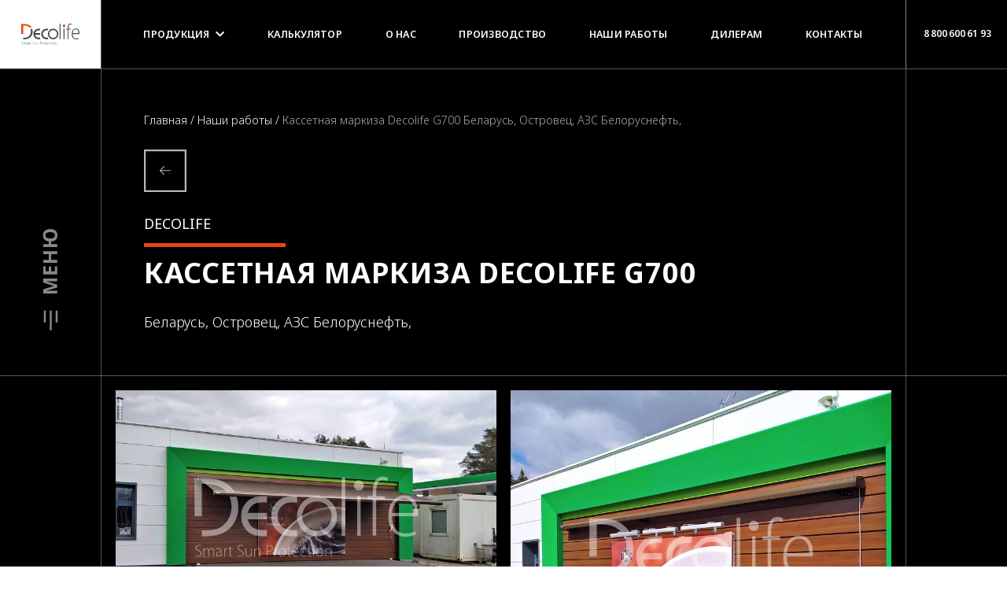

--- FILE ---
content_type: text/html; charset=UTF-8
request_url: https://decolife.pro/object/?oid=218
body_size: 20960
content:
<!doctype html>
<html lang="ru">
    
    
    
    <head>
        
        

<meta charset="utf-8">
<base href="https://decolife.pro/" />
<meta name="viewport" content="width=device-width, initial-scale=1, shrink-to-fit=no">
<link rel="icon" type="image/png" href="/assets/images/template/v2/icons/favicon/favicon-16x16.png" />
<link rel="apple-touch-icon" href="/assets/images/template/v2/icons/favicon/apple-touch-icon.png"/>



    


   




 

    <title>Кассетная маркиза Decolife G700 - Беларусь, Островец, АЗС Белоруснефть,  | купить солнцезащитные системы, для ресторана, кафе, террасы и веранды в Москве и по всей России</title>
    <meta name="description" content="Кассетная маркиза Decolife G700 - Беларусь, Островец, АЗС Белоруснефть,  | выгодная цена на солнцезащитные системы, для ресторана, кафе, террасы и веранды, частного дома от производителя в Москве и по всей России" />  



<link href="https://fonts.googleapis.com/css?family=Noto+Sans:100,100i,200,200i,300,300i,400,400i,500,500i,600,600i,700,700i,800,800i,900,900i&display=swap&subset=cyrillic-ext" rel="stylesheet" rel="preload" as="style">
<link href="/assets/components/fontawesome/fontawesome.min.css" rel="stylesheet">
<link href="/assets/components/swiper/css/swiper.min.css" rel="stylesheet">




<meta name="yandex-verification" content="37e27d849596a235" />
<meta name="yandex-verification" content="495f278049949c96" />
<meta name="google-site-verification" content="INyur0wkSgx7nYX4FiC-Efuq_ebd8np8fmOUM-OwxLE" />
<meta name="yandex-verification" content="93dfa70e1afe2866" />

    

<script type="text/javascript">
   var fired = false;
   window.addEventListener('scroll', () => {
	   if (fired === false) {
		   fired = true;
		   setTimeout(() => {

				
				   (function(m,e,t,r,i,k,a){m[i]=m[i]||function(){(m[i].a=m[i].a||[]).push(arguments)};
                   m[i].l=1*new Date();
                   for (var j = 0; j < document.scripts.length; j++) {if (document.scripts[j].src === r) { return; }}
                   k=e.createElement(t),a=e.getElementsByTagName(t)[0],k.async=1,k.src=r,a.parentNode.insertBefore(k,a)})
                   (window, document, "script", "https://mc.yandex.ru/metrika/tag.js", "ym");
                
                   ym(87804609, "init", {
                        clickmap:true,
                        trackLinks:true,
                        accurateTrackBounce:true,
                        webvisor:true
                   });

				// Global site tag (gtag.js) - Google Analytics
				var GTMObject = document.createElement("script");
				GTMObject.src = 'https://www.googletagmanager.com/gtag/js?id=UG-VECDGPJ611';
				GTMObject.async = true;
				document.getElementsByTagName('head')[0].appendChild(GTMObject);
				window.dataLayer = window.dataLayer || [];
				function gtag(){dataLayer.push(arguments);}
				gtag('js', new Date());
				gtag('config', 'G-VECDGPJ611');
				
				
		   }, 2000);
	   }
   });
</script>



    
    
    
    
    


                         
    
        
                        
    <link rel="stylesheet" href="/assets/components/minifyx/cache/styles_047b545f7f.min.css" type="text/css" />
</head>



    <body class="bgb">
            
            
            
            



















<div class="mWrapper w-100 h-100 position-fixed bgb color-white" style="display: none; z-index: 20; background-color: rgba(27, 28, 29, 0.95) !important;" >
    
    <div class="position-relative w-100 h-100">
        
        <hr class="grid-line grid-line--left"><hr class="grid-line grid-line--right">
        
        <div class="d-flex h-100">
            
            <div class="d-none d-lg-flex justify-content-center px-2 px-lg-3 px-xl-4" style="background: #fff; width: 10.1vw; height: 6.8vw;">
                <a href="/" class="w-100 h-100 d-flex align-items-center"><img src="/assets/images/template/universal/logo/decolife.svg" alt="" class="img-fluid"></a>
            </div>
            
            <div style="width: 79.8vw;">
                
                <div class="mRow row h-100 overflow-auto">
                    
                    <div class="col-lg-6 d-flex flex-column border-right">
                         
                        <div class="row">
                        
                            <div class="mRow__col col-lg-6 pb-0 pb-lg-0 pe-lg-2">
                        
                                <div class="mRow__b d-block d-lg-none">
                                    
                                    <div class="mRow__h"><a href="/">Главная</a></div>
                                
                                </div>
                        
                                <div class="mRow__b">
                                    
                                    <div class="mRow__h">
                                        <a href="products/pergolas/" class="invert-white">Перголы</a>
                                    </div>
                                    
                                    <div class="mRow__t"><a href="products/pergolas/bioclimatic-pergolas/">Биоклиматические перголы</a></div>
                                    <div class="mRow__t"><a href="products/pergolas/awning-pergolas/">Тентовые перголы</a></div>
                                    <div class="mRow__t"><a href="products/pergolas/winter-garden/">Зимний сад</a></div>
                                
                                </div>
                                
                                <div class="mRow__b">
                                    
                                    <div class="mRow__h">
                                        <a href="products/awnings/" class="invert-white">Маркизы</a>
                                    </div>
                
                                    <div class="mRow__t"><a href="products/awnings/cassette-awnings-premium/">Кассетные маркизы Premium</a></div>
                                    <div class="mRow__t"><a href="products/awnings/cassette-awnings-standart/">Кассетные маркизы Standart</a></div>
                                    <div class="mRow__t"><a href="products/awnings/semi-cassette-awnings/">Полукассетные маркизы</a></div>
                                    <div class="mRow__t"><a href="products/awnings/open-awnings/">Открытые маркизы</a></div>
                                    <div class="mRow__t"><a href="products/awnings/showcase-awnings/">Витринные маркизы</a></div>
                                
                                </div> 
                                
                                <div class="mRow__b">
                                                
                                    <div class="mRow__h"><a href="products/terrace-glazing/" class="invert-white">Остекление террас</a></div>
                                                    
                                    <div class="mRow__t"><a href="products/terrace-glazing/lifting-automatic-glazing-guillotine/?model=s1">Подъемное гильотинное остекление</a></div>
                                    <div class="mRow__t"><a href="products/terrace-glazing/lifting-automatic-glazing-guillotine/?model=s2">Подъемное гильотинное остекление с терморазрывом</a></div>
                                    <div class="mRow__t"><a href="products/terrace-glazing/sliding-frameless-glazing/">Раздвижное безрамное остекление</a></div>
                                    <div class="mRow__t"><a href="products/terrace-glazing/sliding-glazing-with-double-glazing-s500/">Раздвижное остекление со стеклопакетом</a></div>
                                    <div class="mRow__t"><a href="products/terrace-glazing/glass-railing/">Ограждение стеклянное (триплекс)</a></div>
                                
                                </div>
                                
                                <div class="mRow__b">
                                                
                                    <div class="mRow__h"><a href="products/portals-windows-doors/" class="invert-white">Порталы, окна, двери</a></div>
                                    
                                    <div class="mRow__t"><a href="products/portals-windows-doors/hs/">Панорамные раздвижные двери HS</a></div>
                                    <div class="mRow__t"><a href="products/portals-windows-doors/ls/">Панорамные раздвижные двери LS</a></div>
                                    <div class="mRow__t"><a href="products/portals-windows-doors/panoramic-folding-doors-bf/">Панорамные складные двери BF</a></div>
                                    <div class="mRow__t"><a href="products/portals-windows-doors/aluminum-windows/?model=s1">Алюминиевые окна с терморазрывом</a></div>
                                    <div class="mRow__t"><a href="products/portals-windows-doors/aluminum-windows/?model=s2">Алюминиевые окна без терморазрыва</a></div>
                                
                                </div>
                            
                            </div>
                        
                            
                            <div class="mRow__col col-lg-6 pb-0 pt-0 pt-lg-4 pb-lg-0">
                        
                                
                                <div class="mRow__b">
                                                                
                                    <div class="mRow__h"><a href="products/vertical-systems/" class="invert-white">Вертикальные системы</a></div>
                
                                    <div class="mRow__t"><a href="products/vertical-systems/zip-systems/">Zip системы</a></div>
                                    <div class="mRow__t"><a href="products/vertical-systems/screen-systems/">Screen системы</a></div>
                                    <div class="mRow__t"><a href="products/vertical-systems/anti-mosquito-systems/">Антимоскитные системы</a></div>
                                    
                                </div> 
                                                
                                <div class="mRow__b">
                                    
                                    <div class="mRow__h"><a href="products/fabrics/" class="invert-white">Ткани</a></div>
                                                    
                                    <div class="mRow__t"><a href="products/fabrics/soltis-serge-ferrari/">Serge Ferrari (Soltis)</a></div>
                                    <div class="mRow__t"><a href="products/fabrics/screen-copaco/">Copaco (Screen)</a></div>
                                    <div class="mRow__t"><a href="products/fabrics/sattler-awning-fabrics/">Sattler (Тентовые ткани)</a></div>
                                    <div class="mRow__t"><a href="products/fabrics/sattler-acrylic-fabrics/">Sattler (Акриловые ткани)</a></div>
                                    <div class="mRow__t"><a href="products/fabrics/gaviota-acrylic-fabrics/">Gaviota (Акриловые ткани)</a></div>
                                
                                </div>
                                
                                <div class="mRow__b mb-lg-3 pb-1">
                                                    
                                    <div class="mRow__h"><a href="products/optional/" class="invert-white">Опциональная продукция</a></div>
                                    
                                    <div class="mRow__t"><a href="products/optional/ir-heaters/">ИК обогреватели</a></div>
                                    <div class="mRow__t"><a href="products/optional/led-lighting/">LED-освещение</a></div>
                                    <div class="mRow__t"><a href="products/optional/water-mist-cooling/">Охлаждение водяным туманом</a></div>
                                    <div class="mRow__t"><a href="products/optional/terrace-board/">Террасная доска</a></div>
                                    <div class="mRow__t"><a href="products/optional/facade-blinds/">Фасадные жалюзи</a></div>
                                    
                                </div>
                                            
                                                
                                <div class="mRow__b">
                                    
                                    <div class="mRow__h">
                                        <a href="products/automation/" class="invert-white">Автоматика</a>
                                    </div>
                                    
                                    <div class="mRow__t"><a href="products/automation/automation-somfy-rts/">Somfy RTS (Франция)</a></div>
                                    <div class="mRow__t"><a href="products/automation/automation-simu-rts/">Simu RTS (Франция)</a></div>
                                    <div class="mRow__t"><a href="products/automation/automation-somfy-io-homecontrol/">Somfy iO-homecontrol (Франция)</a></div>
                                    <div class="mRow__t"><a href="products/automation/automation-gaviota/">Gaviota (Испания)</a></div>
                                    <div class="mRow__t"><a href="products/automation/automation-decolife/">Decolife (Китай)</a></div>
                                    
                                </div>
                
                                
                            </div>
                            
                        </div>
                        
                        <hr class="mx-4 my-0">
                        
                        <div class="row" style="padding-bottom: 0.60rem;">
                            <div class="mRow__col col-lg-6 pb-0 pb-lg-2">
                                <div class="mRow__h"><a class="invert-white" href="about-us/">О нас</a></div>
                                <div class="mRow__h"><a class="invert-white" href="products/">Продукция</a></div>
                                <div class="mRow__h"><a class="invert-white" href="manufacture/">Производство</a></div>
                                                                    <div class="mRow__h"><a class="invert-white" href="dileram/">Дилерам</a></div>  
                                                            </div>
                            <div class="mRow__col col-lg-6 pt-0 pt-lg-4 pb-3 pb-lg-2">
                                <div class="mRow__h"><a class="invert-white" href="gallery/">Наши работы</a></div>
                                                                    <div class="mRow__h"><a class="invert-white" target="_blank" href="calculator/?nav=open">Калькулятор</a></div>  
                                                                <div class="mRow__h"><a class="invert-white" href="services/">Услуги</a></div>
                                <div class="mRow__h"><a class="invert-white" href="contacts/">Контакты</a></div>
                            </div>
                        </div>
                        
                        <hr class="mx-4 my-0">
                    
                    </div>
                    
                    
                                        
                    
                    <div class="mRow__col col-lg-3 border-right">
                        
                                                        
                            <div class="d-flex align-items-center">
                                <img  class="mRow__f img-fluid me-3" src="/assets/images/template/v2/flags/ru.svg" alt="">
                                <div class="mRow__h">Россия</div>
                            </div>
                    
                            <div class="mRow__b">
                                
                                <div class="mRow__h">Москва</div>
                                
                                <div class="mRow__t">
                                    <div class="mb-2"><span class="font-weight-600">Шоу-рум:</span> Artplay - Москва, ул. Нижняя Сыромятническая, 10,
                                        тел. <br><a href="tel:+79035912200">+7 903 591 22 00</a>,  <a href="tel:+79035912299">+7 903 591 22 99</a></div>
                                    <div><span class="font-weight-600">Склад:</span>  Одинцово, Можайское шоссе, 8Г</div>
                                </div>
                            
                            </div>
                            
                            <div class="mRow__b">
                                
                                <div class="mRow__h">Санкт-Петербург</div>
                                
                                <div class="mRow__t">
                                    <div class="mb-2"><span class="font-weight-600">Шоу-рум:</span> ТК «Гарден сити», Лахтинский пр-т., 85В: 
                                    <div class="d-flex flex-column flex-sm-row"><a href="tel:+79052800050">+7 905 280 00 50</a><span class="d-none d-sm-inline me-2">,</span>  <a href="tel:+79633434060">+7 963 343 40 60</a></div>
                                    </div>
                                </div>
                            
                            </div>
                            
                            <div class="mRow__b">
                                
                                <div class="mRow__h">Крым</div>
                                
                                <div class="mRow__t"><a href="tel:+79095908050">+7 909 590 80 50</a></div>
                            
                            </div>
                            
                            <div class="mRow__b">
                                
                                <div class="mRow__h">Сочи</div>
                                
                                <div class="mRow__t"><a href="tel:+79636008010">+7 963 600 80 10</a></div>
                            
                            </div>
                            
                            <div class="mRow__b">
                                
                                <div class="mRow__h">Краснодар</div>
                                
                                <div class="mRow__t"><a href="tel:+79095908050">+7 909 590 80 50</a></div>
                            
                            </div>
                            
                            <div class="mRow__b">
                                
                                <div class="mRow__h">Самара</div>
                                
                                <div class="mRow__t"><a href="tel:+79991700100">+7 999 1 700 100</a></div>
                            
                            </div>
                            
                            <div class="mRow__b border-bottom pb-3">
                                
                                <div class="mRow__h">Пятигорск (СКФО)</div>
                                
                                <div class="mRow__t"> <a href="tel:+79095902200"> +7 909 590 22 00</a></div>
                            
                            </div>
                            
                                                
                            
                            
                        <div class="mRow__b border-bottom pb-3">
                        
                            <div class="mRow__h">Ваш регион:</div>
                            
                            <div class="mRow__t">      
                                <a href="#" onclick="return false;" class="fw-light d-flex align-items-center" data-bs-toggle="modal" data-bs-target="#modalSelectCity" style="font-weight: 300; cursor: pointer;">
                                                                        <div>г. Москва</div> 
                                    <i class="fas fa-chevron-down d-block ms-1" style="font-size: 0.6rem;"></i>
                                </a>
                            </div>
                            
                                                        
                                                    
                        </div>       
                        
                    </div> 
                    
                    
                    <div class="mRow__col col-lg-3 border-right border-lg-right-0">
                        
                                                        
                            <div class="d-flex align-items-centerm">
                                <img  class="mRow__f img-fluid me-3" src="/assets/images/template/v2/flags/by.svg" alt="">
                                <div class="mRow__h">Беларусь</div>
                            </div>
                    
                            <div class="mRow__b border-bottom pb-3">
                                
                                <div class="mRow__h">Минск</div>
                                    
                                                                                                                                                                                                                                            
                                <div class="mRow__t">
                                    <span class="font-weight-600">Шоу-рум:</span> пр. Победителей, д. 129, тел.<a href="tel:+375445900001">+375 44 5 900 001</a>
                                </div>
                            
                            </div>
                                
                                
                            <div class="d-flex align-items-center">
                                <img  class="mRow__f img-fluid me-3" src="/assets/images/template/v2/flags/kz.svg" alt="">
                                <div class="mRow__h">Казахстан</div>
                            </div>
                            
                            <div class="mRow__b border-bottom pb-3">
                                
                                <div class="mRow__t"><a href="tel:+79095908050">+7 909 590 80 50</a></div>
                            
                            </div>
                                
                            <div class="d-flex align-items-center">
                                <img  class="mRow__f img-fluid me-3" src="/assets/images/template/v2/flags/uz.svg" alt="">
                                <div class="mRow__h">Узбекистан</div>
                            </div>
                            
                            <div class="mRow__b border-bottom pb-3">
                                
                                <div class="mRow__t"><a href="tel:+79636008010">+7 963 600 80 10</a></div>
                            
                            </div>
                                
                                
                            <div class="d-flex align-items-center">
                                <img  class="mRow__f img-fluid me-3" src="/assets/images/template/v2/flags/eu.svg" alt="">
                                <div class="mRow__h">Литва</div>
                            </div>
                            
                            <div class="mRow__b border-bottom pb-3">
                                
                                <div class="mRow__t"><a href="tel:+37064440067">+370 644 40067</a></div>
                            
                            </div>
                                
                                
                            <div class="d-flex align-items-center">
                                <div class="mRow__h">Единый номер</div>
                            </div>
                            
                            <div class="mRow__b border-bottom pb-3">
                                
                                <div class="mRow__t"><a href="tel:88006006193">8 800 600 61 93</a></div>
                            
                            </div>
                        
                                                
                    </div>
                    
                                        
                    
                </div>
                
            </div>
            
            <div class="d-flex flex-column justify-content-between align-items-center py-4" style="width: 10.1vw; flex-grow: 1;">
                
                <div>
                    <img src="/assets/images/template/v2/icons/close.svg" alt="" class="img-fluid mClose" style="width: 1.4rem; cursor: pointer;">
                </div>
                
                                    <div class="d-flex flex-column">
                        <a href="https://www.instagram.com/decolife_official/" target="_blank">
                            <img src="/assets/images/template/v2/social/in.svg" alt="" class="img-fluid w-2 mb-3">
                        </a>
                        <a href="https://www.youtube.com/channel/UC6TYbsWHYLZK9XmKP5Iq4og/featured" target="_blank">
                            <img src="/assets/images/template/v2/social/yt.svg" alt="" class="img-fluid w-2 mb-3">
                        </a>
                    </div>
                                
            </div>
            
        </div>
        
        
    </div>
    
    
</div>






<div class="mOpen special-con w-100 h-4 d-flex d-lg-none align-items-end"  style="position: fixed; z-index: 18;">
    
    <div class="w-100" style="transform: scaleY(0.6);">
        
      <div class="bar arrow-top-fall"    style="width: 30px;" ></div>
      <div class="bar arrow-middle-fall"></div>
      <div class="bar arrow-bottom-fall" style="width: 30px;" ></div>
      
    </div>

</div>





            
            
            

<div class="mobileTopPadding w-100 d-lg-none" style="padding-bottom: 3.3rem;"></div>









<a class="logoTopLeft" href="/" style="display: block; width: 10.1vw; height: 6.8vw; position: absolute; top: 0px; z-index: 50; left: 0px;"></a>













<div class="mOpen menu-wrapper special-con position-fixed d-none d-lg-flex flex-column align-items-center justify-content-center" style="width: 10vw; z-index: 30; top: 0; padding-bottom: 6.8vw; padding-top: 6.8vw; bottom: 0;"> 

    
    <div class="hamburger d-flex flex-column align-items-center justify-content">
        
                    <img src="/assets/components/hamburger/menu_title.svg" alt="" class="img-fluid" style="width: 72%;">
                
        
        <div style="width: 27px;">
            
            <div class="me-3 w-100" style="transform: scale(0.5) rotate(90deg);">
                
              <div class="bar arrow-top-fall"    style="width: 30px;" ></div>
              <div class="bar arrow-middle-fall"></div>
              <div class="bar arrow-bottom-fall" style="width: 30px;" ></div>
              
            </div>
        
        </div>
        
    </div>
    
</div>





<style>
    .toBack {
        background: rgba(0,0,0,0);
        cursor: pointer;
    }
    .toBack i {
        color: #818181;
        opacity: 0.5;
    }
    .toBack:hover {
        background: rgba(0,0,0,0.00);
    }
    .toBack:hover:not(.colorChangeDisable) i {
        color: #e84610;
        opacity: 1;
    }
</style>
<div class="toBack position-fixed d-none flex-column justify-content-end align-items-center" style="width: 10vw; z-index: 12; top: 0; left: 0; z-index: 45;">
    <div class="w-100 d-flex align-items-center justify-content-center" style="height: 7rem;">
        <i class="fa fa-chevron-up fs-14" style="transform: rotate(270deg);"></i>
    </div>
</div>









<style>
    .toTop {
        background: rgba(0,0,0,0);
        cursor: pointer;
    }
    .toTop i {
        color: #818181;
        opacity: 0.5;
    }
    .toTop:hover {
        background: rgba(0,0,0,0.00);
    }
    .toTop:hover:not(.colorChangeDisable) i {
        color: #e84610;
        opacity: 1;
    }
</style>


<div class="position-fixed d-none d-lg-flex flex-column justify-content-end align-items-center" style="width: 10vw; z-index: 12; bottom: 0; right: 0; height: 7rem;">
    <div class="toTop w-100 d-flex align-items-center justify-content-center" style="height: 7rem;">
        <i class="fa fa-chevron-up fs-14" aria-hidden="true"></i>
    </div>
</div>

<div class="d-flex d-lg-none position-fixed w-100 justify-content-center" style="bottom: 0; right: 0; z-index: 12;">
    <div class="toTop colorChangeDisable p-4 mx-1">
        <i class="fa fa-chevron-up fs-14" aria-hidden="true"></i>
    </div>
</div>












<style>
    @keyframes pulsate {
        0% {transform: scale(0.6, 0.6); opacity: 0.0;}
        50% {opacity: 1.0;}
        100% {transform: scale(1, 1); opacity: 0.0;}
    }
    
    .pulse-base {
      position: relative;
      height: 5rem;
      width: 5rem;
      border: 15px solid rgb(49 49 49 / 0%);
      border-radius: 50%;
      margin: 0 auto;
    }
    
     .pulse-base:before {
       content:"";
       border: 15px solid rgba(255,255,255,0.3);
       border-radius: 50%;
       height: 5rem;
       width: 5rem;
       position: absolute;
       left: -15px;
       bottom: -15px;
       animation: pulsate 1.6s ease-out;
       animation-iteration-count: infinite; 
       opacity: 0.0;
       z-index: 99;
       filter: brightness(0.82);
     }
     
     .toggleBtns {
        display: block;
        height: 0px;
        overflow: hidden;
        opacity: 0;
     }
     
     .tScale {
         transform: scale(0.8);
     }
     
     .onScrollShow {
         opacity: 0;
     }
     
     .bgAn1 {
	    background: linear-gradient(287deg, #4887d0, #3ed4bb);
        background-size: 400% 400%;
    }
     
     .circleInner {
         width: 3vw;
         height: 3vw;
         min-width: 60px;
         min-height: 60px;
         display: flex;
         justify-content: center;
         align-items: center;
     }
     
     .absContactWrapper {
        position: fixed;
        right: 0px;
        display: flex;
        justify-content: end;
        align-items: end;
        margin-bottom: 0;
        z-index: 14;
        bottom: 1.61rem;
        user-select: none;
     }
     
     @media (min-width: 992px) {
         .absContactWrapper {
            width: 10vw;
            justify-content: center;
            margin-bottom: 6.4rem;
            bottom: 0px;
         }
     
         .circleInner {
             width: 3vw;
             height: 3vw;
             min-width: 54px;
             min-height: 54px;
             display: flex;
             justify-content: center;
             align-items: center;
         }
     }
     
     

</style>




                

<div class="absContactWrapper onScrollShow pe-3 pe-lg-0">
    <div class="d-block absContacts" style="z-index: 14;right: 1rem;">
        
                
            <a class="d-block d-lg-none absPhone tScale mb-1" href="tel:88006006193">
                <div class="circleInner p-2 position-relative" style="background: #e84610;border-radius: 5rem; border: 0px solid #fff;">
                    <div class="position-absolute" style="z-index: -1; top: 50%; left: 50%; transform: translate(-50%, -50%);">
                        <div class="pulse-base pulse-circle"></div>
                    </div>
                    <i class="fa fa-phone fs-13 color-white p-1"></i>
                </div>
            </a>
        
                
                
            <div class="heightController d-block absPhone tScale" data-bs-toggle="modal" data-bs-target="#modalContactForm" style="cursor: pointer;">
                <div class="circleInner p-2 position-relative bgAn1" style="border-radius: 5rem; border: 0px solid #fff;">
                    <!-- <i class="fas fa-envelope fs-13 color-white p-1"></i> -->
                    <img src="/assets/images/template/v2/icons/social/icons8-message-32.png" alt="" class="img-fluid d-block">
                </div>
                <!-- <div class="mt-1" style="font-weight: 700; text-transform: uppercase; font-size: 0.82rem; color: #36b7ad;">Акция!</div> -->
            </div>
        
                            <a href="calculator/" target="_blank" class="heightController d-block absPhone tScale" style="cursor: pointer;">
                    <div class="circleInner p-2 position-relative bgAn1" style="border-radius: 5rem; border: 0px solid #fff;">
                        <img src="/assets/images/template/v2/icons/social/calculator-32.png" alt="" class="img-fluid d-block">
                    </div>
                </a>
                        
            </div>
</div>

















<div class="navProducts position-fixed w-100 bgba t" style="z-index: 50; display: none; height: 100%;">
    
    <div class="position-relative" style="height: 100%;">
        
        <div class="position-absolute pt-3 pt-lg-5" style="right: calc(5vw - 12px); top: calc(6.8vw - 0px);">
            <img src="/assets/images/template/v2/icons/close.svg" alt="" class="img-fluid navProductsClose" style="width: 1.4rem; cursor: pointer;">
        </div>
        
        <div class="headerClone" style="height: 6.8vw;"></div>
        
        <div class="lv rv" style="height: calc(100% - 6.8vw - 6.8vw - 4px);">
            
            <div class="row h-100">
                
                <div class="col-lg-8 col-xl-6 p-3 p-lg-5 pe-3 pe-lg-0">
                    
                    <div class="row">
                        
                        <div class="col-lg-6 pe-4 d-flex flex-column">
                    
                            <a href="products/" class="title">
                                Продукция                            </a>
                            
                            <div class="subTitle n" data-target=".npPergolas">
                                Перголы                                <img src="/assets/images/template/v2/icons/arrow-down-bold-white.svg" class="arrowNp" alt="">
                                <img src="/assets/images/template/v2/icons/arrow-down-bold-color.svg" class="arrowNp" alt="">
                            </div>
                            
                            <div class="subTitle n" data-target=".npAwnings">
                                Маркизы                                <img src="/assets/images/template/v2/icons/arrow-down-bold-white.svg" class="arrowNp" alt="">
                                <img src="/assets/images/template/v2/icons/arrow-down-bold-color.svg" class="arrowNp" alt="">
                            </div>
                            
                            <div class="subTitle n" data-target=".npTerraceGlazing">
                                Остекление террас                                <img src="/assets/images/template/v2/icons/arrow-down-bold-white.svg" class="arrowNp" alt="">
                                <img src="/assets/images/template/v2/icons/arrow-down-bold-color.svg" class="arrowNp" alt="">
                            </div>
                            
                            <div class="subTitle n" data-target=".npPortalsWindowsDoors">
                                Порталы, окна, двери                                <img src="/assets/images/template/v2/icons/arrow-down-bold-white.svg" class="arrowNp" alt="">
                                <img src="/assets/images/template/v2/icons/arrow-down-bold-color.svg" class="arrowNp" alt="">
                            </div>
                            
                            <div class="subTitle n" data-target=".npVerticalSystems">
                                Вертикальные системы                                <img src="/assets/images/template/v2/icons/arrow-down-bold-white.svg" class="arrowNp" alt="">
                                <img src="/assets/images/template/v2/icons/arrow-down-bold-color.svg" class="arrowNp" alt="">
                            </div>
                            
                            <div class="subTitle n" data-target=".npAutomation">
                                Автоматика                                <img src="/assets/images/template/v2/icons/arrow-down-bold-white.svg" class="arrowNp" alt="">
                                <img src="/assets/images/template/v2/icons/arrow-down-bold-color.svg" class="arrowNp" alt="">
                            </div>
                            
                            <div class="subTitle n" data-target=".npFabrics">
                                Ткани                                <img src="/assets/images/template/v2/icons/arrow-down-bold-white.svg" class="arrowNp" alt="">
                                <img src="/assets/images/template/v2/icons/arrow-down-bold-color.svg" class="arrowNp" alt="">
                            </div>
                            
                            <div class="subTitle n" data-target=".npOptional">
                                Опциональная продукция                                <img src="/assets/images/template/v2/icons/arrow-down-bold-white.svg" class="arrowNp" alt="">
                                <img src="/assets/images/template/v2/icons/arrow-down-bold-color.svg" class="arrowNp" alt="">
                            </div>
                            
                        </div>
                        
                        <div class="col-lg-6 pe-4 d-flex flex-column">
                            
                            <div class="np npPergolas">
                    
                                <a href="products/pergolas/" class="title">
                                    Перголы                                </a>
                                
                                <a class="subTitle" href="products/pergolas/bioclimatic-pergolas/">Биоклиматические перголы</a>
                                <a class="subTitle" href="products/pergolas/awning-pergolas/">Тентовые перголы</a>
                                <a class="subTitle" href="products/pergolas/winter-garden/">Зимний сад</a>
                            
                            </div>
                            
                            <div class="np npAwnings">
                    
                                <a href="products/awnings/" class="title">
                                    Маркизы                                </a>
                                
                                <a class="subTitle" href="products/awnings/cassette-awnings-premium/">Кассетные маркизы Premium</a>
                                <a class="subTitle" href="products/awnings/cassette-awnings-standart/">Кассетные маркизы Standart</a>
                                <a class="subTitle" href="products/awnings/semi-cassette-awnings/">Полукассетные маркизы</a>
                                <a class="subTitle" href="products/awnings/open-awnings/">Открытые маркизы</a>
                                <a class="subTitle" href="products/awnings/showcase-awnings/">Витринные маркизы</a>
                            
                            </div>
                            
                            <div class="np npTerraceGlazing">
                    
                                <a href="products/terrace-glazing/" class="title">
                                    Остекление террас                                </a>
                            
                                <a class="subTitle" href="products/terrace-glazing/lifting-automatic-glazing-guillotine/">Подъемное гильотинное остекление</a>
                                <a class="subTitle" href="products/terrace-glazing/lifting-automatic-glazing-guillotine/">Подъемное гильотинное остекление с терморазрывом</a>
                                <a class="subTitle" href="products/terrace-glazing/sliding-frameless-glazing/">Раздвижное безрамное остекление</a>
                                <a class="subTitle" href="products/terrace-glazing/sliding-glazing-with-double-glazing-s500/">Раздвижное остекление со стеклопакетом</a>
                                <a class="subTitle" href="products/terrace-glazing/glass-railing/">Ограждение стеклянное (триплекс)</a>
                            
                            </div>
                            
                            <div class="np npPortalsWindowsDoors">
                    
                                <a href="products/portals-windows-doors/" class="title">
                                    Порталы, окна, двери                                </a>
                            
                                <a class="subTitle" href="products/portals-windows-doors/hs/">Панорамные раздвижные двери HS</a>
                                <a class="subTitle" href="products/portals-windows-doors/ls/">Панорамные раздвижные двери LS</a>
                                <a class="subTitle" href="products/portals-windows-doors/panoramic-folding-doors-bf/">Панорамные складные двери BF (гармошка)</a>
                                <a class="subTitle" href="products/portals-windows-doors/aluminum-windows/">Алюминиевые окна с терморазрывом</a>
                                <a class="subTitle" href="products/portals-windows-doors/aluminum-windows/">Алюминиевые окна без терморазрыва</a>
                            
                            </div>
                            
                            <div class="np npVerticalSystems">
                    
                                <a href="products/vertical-systems/" class="title">
                                    Вертикальные системы                                </a>
                            
                                <a class="subTitle" href="products/vertical-systems/zip-systems/">Zip системы</a>
                                <a class="subTitle" href="products/vertical-systems/screen-systems/">Screen системы</a>
                                <a class="subTitle" href="products/vertical-systems/anti-mosquito-systems/">Антимоскитные системы</a>
                            
                            </div>
                            
                            <div class="np npAutomation">
                    
                                <a href="products/automation/" class="title">
                                    Автоматика                                </a>
                            
                                <a class="subTitle" href="products/automation/automation-somfy-rts/">Somfy RTS (Франция)</a>
                                <a class="subTitle" href="products/automation/automation-simu-rts/">Simu RTS (Франция)</a>
                                <a class="subTitle" href="products/automation/automation-somfy-io-homecontrol/">Somfy iO-homecontrol (Франция)</a>
                                <a class="subTitle" href="products/automation/automation-gaviota/">Gaviota (Испания)</a>
                                <a class="subTitle" href="products/automation/automation-decolife/">Decolife (Китай)</a>
                            
                            </div>
                            
                            <div class="np npFabrics">
                    
                                <a href="products/fabrics/" class="title">
                                    Ткани                                </a>
                        
                                <a class="subTitle" href="products/fabrics/soltis-serge-ferrari/">Serge Ferrari (Soltis)</a>
                                <a class="subTitle" href="products/fabrics/screen-copaco/">Copaco (Screen)</a>
                                <a class="subTitle" href="products/fabrics/sattler-awning-fabrics/">Sattler (Тентовые ткани)</a>
                                <a class="subTitle" href="products/fabrics/sattler-acrylic-fabrics/">Sattler (Акриловые ткани)</a>
                                <a class="subTitle" href="products/fabrics/gaviota-acrylic-fabrics/">Gaviota (Акриловые ткани)</a>
                            
                            </div>
                            
                            <div class="np npOptional">
                    
                                <a href="products/optional/" class="title">
                                    Опциональная продукция                                </a>
                        
                                <a class="subTitle" href="products/optional/ir-heaters/">ИК обогреватели</a>
                                <a class="subTitle" href="products/optional/led-lighting/">LED-освещение</a>
                                <a class="subTitle" href="products/optional/water-mist-cooling/">Охлаждение водяным туманом</a>
                                <a class="subTitle" href="products/optional/terrace-board/">Террасная доска</a>
                                <a class="subTitle" href="products/optional/facade-blinds/">Фасадные жалюзи</a>
                            
                            </div>
                            
                        </div>
                        
                    </div>
                
                </div>
                
                <div class="col-lg-4 col-xl-6 p-3 p-lg-5 ">
                    
                    <div>
                        <div class="row d-flex flex-column flex-xl-row">
                            <div class="col-xl-6 pe-xl-3 pb-3 pb-xl-0">
                                <a href="products/portals-windows-doors/hs/" class="invert-white">
                                    <img src="/assets/images/template/v2/banners/razdPortaly.jpg" alt="" class="img-fluid mb-1 mb-xl-2 mb-xxl-3">
                                    <div class="font-weight-500">Раздвижные порталы</div>
                                </a>
                            </div>
                            <div class="col-xl-6 ps-xl-3">
                                <a href="products/pergolas/winter-garden/" class="invert-white">
                                    <img src="/assets/images/template/v2/banners/zimniySad.jpg" alt="" class="img-fluid mb-1 mb-xl-2 mb-xxl-3">
                                    <div class="font-weight-500">Зимний сад</div>
                                </a>
                            </div>
                        </div>
                    </div>
                    
                    <div>
                                                <div class="h-100 w-100" style="background-image: url(/assets/components/phpthumbof/cache/bb.08c9d7af28d0729b1e94fc9b96d9475d.webp); background-position: center; background-size: cover;"></div>
                    </div>
                    
                </div>
                
            </div>
            
        </div>
        
        <div class="border-top" style="height: 6.8vw;">
            <div class="lv rv h-100"></div>
        </div>
        
    </div>
    
    
</div>












            
            
            
            <div  id="luxy">
            
                
                <hr class="grid-line grid-line--left"><hr class="grid-line grid-line--center"><hr class="grid-line grid-line--right">

    
<div class="header headerForClone d-flex flex-column justify-content-between position-relative bgb" style="position: relative; overflow: hidden; min-height: auto; z-index: 5;">
    
            
<div id="headerInner" class="headerInner container-fluid border-bottom zup d-none d-lg-flex" style="z-index: 2;">
    
    <div class="d-flex justify-content-between" style="height: 6.8vw; min-height: 6.8vw; z-index: 3; flex-grow: 1;">
    
        <div class="d-flex justify-content-center px-2 px-lg-3 px-xl-4" style="background: #fff; width: 10vw;">
            <a href="https://decolife.pro/" class="w-100 h-100 d-flex align-items-center"><img src="/assets/images/template/universal/logo/decolife.svg" alt="" class="img-fluid"></a>
        </div>
         
        <div class="headerColB d-flex justify-content-start align-items-center border-right" style="flex-grow: 1;">
            
            <div class="row d-none d-lg-flex fs-06 fs-md-05 fs-lg-06 fs-xl-07 fs-xxl-08 font-weight-600 text-uppercase w-100">
                
                <div class="col-12 d-flex px-lg-4 px-xxl-5 justify-content-around align-items-center">
                    <!-- <a class="invert" style="cursor: pointer;"> -->
                    <a href="products/" class="products  invert ">
                                                    Продукция
                                                <i class="fa fa-chevron-down fs-07 ms-1"></i>
                    </a>
                    
                                        <a href="calculator/?nav=open" target="_blank" class=" invert ">
                        Калькулятор
                    </a>
                                        
                    
                    <a href="about-us/" class=" invert ">
                                                    О нас
                                            </a>
                    <a href="manufacture/" class=" invert ">
                                                    Производство
                                            </a>
                    <a href="gallery/" class="invert" >
                                                    Наши работы
                                            </a>
                                            <a href="dileram/" class=" invert ">
                            Дилерам
                        </a>
                                        
                    <a href="contacts/" class="invert" >
                                                    Контакты
                                            </a>
                </div>
                
            </div>
        </div>
   
        <div class="headerColC d-flex justify-content-center align-items-center" style="width: 10vw;">
            <div class="d-none d-lg-block fs-06 fs-xl-07 fs-xxl-09 font-weight-600"  style="transform: scale(0.96); margin-bottom: 1px;">
                                                            <a href="tel:88006006193" class="invert">
                            8 800 600 61 93
                        </a>
                                                </div>
            <i class="d-block d-lg-none fas fa-phone-alt cursor-pointer"></i>
        </div>
    
    </div>
    
</div>    
</div>                 
                
                <div class="border-bottom color-white">
                    
                    <div class="lv rv zup bgb border-lg-left border-lg-right p-3 p-lg-5">
                        
                        <div class="fs-08 mb-4 mb-xl-4">
                            <a href="https://decolife.pro/" class="invert-white">
                                                                    Главная
                                                            </a> / 
                            <a href="gallery/" class="invert-white">
                                                                    Наши работы
                                                            </a> / 
                            <span style="color: #adadad;">
                                                                    <span>
                                        Кассетная маркиза Decolife G700                                    </span> 
                                    <span>
                                        Беларусь, Островец, АЗС Белоруснефть,                                     </span>
                                                            </span>
                        </div>
                        
                        <div class="d-flex mb-4">
                            <img src="/assets/images/template/v2/mp/btn_b.svg" alt="" class="img-fluid me-3 w-3 w-lg-3 " style="cursor: pointer; filter: invert(1);" onclick="history.back()">
                        </div>
                        
                        
                        <div class="h___preheader">
                                                            Decolife
                                                    </div>
                        <div class="h___line"></div>
                        <h1 class="text-uppercase font-weight-700 fs-14 fs-sm-20 fs-lg-16 fs-xl-20 ">
                                                            Кассетная маркиза Decolife G700                                                    </h1>
                        
                        <div class="t mt-4">
                                                            Беларусь, Островец, АЗС Белоруснефть,                                                     </div>
                        
                    </div>
                    
                </div>
                
                
                <div class="lv rv border-lg-left border-lg-right zup bgb p-3 pe-0 pb-0">
                    
                    <div class="isotope-wrapper" style="width: 100%;">
        
                        <div class="grid" style="position: relative; width: 100%;">
        
                            <div class="grid-sizer col-12 col-md-6 col-lg-6 col-xl-6 pe-3 pb-3"></div>
    
                                                        
                            
                            
                                                            
                                                                                                
                                
                            
                                                            
                                                                                                
                                
                            
                                <div class="grid-item col-12 col-md-6 col-lg-6 col-xl-6 pe-3 pb-3">
                                    <div class="grid-item-content image">
                                        <a data-fancybox="ourWorkItem" href="/assets/components/phpthumbof/cache/0.d35ea8e915d5a18eedde081db1f83454.jpg">
                                            <img  src="/assets/components/phpthumbof/cache/0.c17d63b7bcf306c8a43b63e48a9184ec.jpg" class="img-fluid w-100" alt="Кассетная маркиза Decolife G700 - Беларусь, Островец, АЗС Белоруснефть, ">
                                        </a>
                                    </div>
                                </div> 
                                                        
                            
                            
                                                            
                                                                                                
                                
                            
                                                            
                                                                                                
                                
                            
                                <div class="grid-item col-12 col-md-6 col-lg-6 col-xl-6 pe-3 pb-3">
                                    <div class="grid-item-content image">
                                        <a data-fancybox="ourWorkItem" href="/assets/components/phpthumbof/cache/IMG_20200420_144427.d35ea8e915d5a18eedde081db1f83454.jpg">
                                            <img  src="/assets/components/phpthumbof/cache/IMG_20200420_144427.c17d63b7bcf306c8a43b63e48a9184ec.jpg" class="img-fluid w-100" alt="Кассетная маркиза Decolife G700 - Беларусь, Островец, АЗС Белоруснефть, ">
                                        </a>
                                    </div>
                                </div> 
                                                        
                            
                            
                                                            
                                                                                                
                                
                            
                                                            
                                                                                                
                                
                            
                                <div class="grid-item col-12 col-md-6 col-lg-6 col-xl-6 pe-3 pb-3">
                                    <div class="grid-item-content image">
                                        <a data-fancybox="ourWorkItem" href="/assets/components/phpthumbof/cache/IMG_20200420_144453.d35ea8e915d5a18eedde081db1f83454.jpg">
                                            <img  src="/assets/components/phpthumbof/cache/IMG_20200420_144453.c17d63b7bcf306c8a43b63e48a9184ec.jpg" class="img-fluid w-100" alt="Кассетная маркиза Decolife G700 - Беларусь, Островец, АЗС Белоруснефть, ">
                                        </a>
                                    </div>
                                </div> 
                                                        
                            
                            
                                                            
                                                                                                
                                
                            
                                                            
                                                                                                
                                
                            
                                <div class="grid-item col-12 col-md-6 col-lg-6 col-xl-6 pe-3 pb-3">
                                    <div class="grid-item-content image">
                                        <a data-fancybox="ourWorkItem" href="/assets/components/phpthumbof/cache/IMG_20200420_144553.d35ea8e915d5a18eedde081db1f83454.jpg">
                                            <img  src="/assets/components/phpthumbof/cache/IMG_20200420_144553.c17d63b7bcf306c8a43b63e48a9184ec.jpg" class="img-fluid w-100" alt="Кассетная маркиза Decolife G700 - Беларусь, Островец, АЗС Белоруснефть, ">
                                        </a>
                                    </div>
                                </div> 
                                                        
                            
                            
                                                            
                                                                                                
                                
                            
                                                            
                                                                                                
                                
                            
                                <div class="grid-item col-12 col-md-6 col-lg-6 col-xl-6 pe-3 pb-3">
                                    <div class="grid-item-content image">
                                        <a data-fancybox="ourWorkItem" href="/assets/components/phpthumbof/cache/IMG_20200420_144835.d35ea8e915d5a18eedde081db1f83454.jpg">
                                            <img  src="/assets/components/phpthumbof/cache/IMG_20200420_144835.c17d63b7bcf306c8a43b63e48a9184ec.jpg" class="img-fluid w-100" alt="Кассетная маркиза Decolife G700 - Беларусь, Островец, АЗС Белоруснефть, ">
                                        </a>
                                    </div>
                                </div> 
                                                        
                            
                            
                                                            
                                                                                                
                                
                            
                                                            
                                                                                                
                                
                            
                                <div class="grid-item col-12 col-md-6 col-lg-6 col-xl-6 pe-3 pb-3">
                                    <div class="grid-item-content image">
                                        <a data-fancybox="ourWorkItem" href="/assets/components/phpthumbof/cache/IMG_20200420_144928.d35ea8e915d5a18eedde081db1f83454.jpg">
                                            <img  src="/assets/components/phpthumbof/cache/IMG_20200420_144928.c17d63b7bcf306c8a43b63e48a9184ec.jpg" class="img-fluid w-100" alt="Кассетная маркиза Decolife G700 - Беларусь, Островец, АЗС Белоруснефть, ">
                                        </a>
                                    </div>
                                </div> 
                                                        
                            
                            
                                                            
                                                                                                
                                
                            
                                                            
                                                                                                
                                
                            
                                <div class="grid-item col-12 col-md-6 col-lg-6 col-xl-6 pe-3 pb-3">
                                    <div class="grid-item-content image">
                                        <a data-fancybox="ourWorkItem" href="/assets/components/phpthumbof/cache/IMG_20200420_144942.d35ea8e915d5a18eedde081db1f83454.jpg">
                                            <img  src="/assets/components/phpthumbof/cache/IMG_20200420_144942.c17d63b7bcf306c8a43b63e48a9184ec.jpg" class="img-fluid w-100" alt="Кассетная маркиза Decolife G700 - Беларусь, Островец, АЗС Белоруснефть, ">
                                        </a>
                                    </div>
                                </div> 
                                                        
                            
                                                                                                <div class="grid-item col-12 col-md-6 col-lg-6 col-xl-6 pe-3 pb-3">
                                        <div class="grid-item-content image d-flex" style="border: 1px solid #4a4a4a;">
                                                                                            <iframe src="https://www.youtube.com/embed/Ay_jiwu9CSU?rel=0&amp;showinfo=0&amp;autoplay=0" ltas='r' frameborder="0" allowfullscreen="" class="w-100 h-16 h-sm-23"></iframe>
                                                                                        
                                        </div>
                                    </div> 
                                                             
                            
                            
        
                        </div>
        
                    </div>
                    
                    
                        
                        <div class="d-flex pb-3">
                            <img src="/assets/images/template/v2/mp/btn_b.svg" alt="" class="img-fluid me-3 w-3 w-lg-3 " style="cursor: pointer; filter: invert(1);" onclick="history.back()">
                        </div>
                    
                </div>
                
                
                
                
                <div class="border-bottom border-top d-none d-lg-block">
                    <div class="lv rv h-lg-6 h-xl-9 border-lg-left border-lg-right bgb zup d-none d-lg-block"></div>
                </div>
                    
                    
                <div class="w-100 border-bottom"></div>
                    
                
                

                         

        





<div class="h-4 d-lg-none border-bottom footerWhiteMobileBlock1 bgb"></div>






  <style>

  .phone-input-container {
    display: flex;
    flex-direction: column;
    gap: 15px;
    background-color: #fff;
    border-radius: 12px;
    width: 100%;
    position: relative;
  }

  .phone-input-container label {
    font-weight: 700;
    color: #333;
    margin-bottom: 5px;
    display: block;
  }

  .phone-input-group {
    display: flex;
    gap: 10px;
    align-items: baseline;
    justify-content: start;
  }

  .flag-container {
      display: flex;
      align-items: center;
      cursor: pointer;
      transition: border-color 0.3s, box-shadow 0.3s;
      position: relative;
      z-index: 2;
      user-select: none;
      margin-bottom: -0.4rem;
  }

  .flag-container:hover {
    border-color: #a0a0a0;
  }

  .flag-container.active {
  }

  .selected-flag {
    width: 24px;
    height: 16px;
    background-size: cover;
    background-repeat: no-repeat;
    background-position: center center;
    border-radius: 3px;
    box-shadow: 0 0 2px rgba(0, 0, 0, 0.2);
    flex-shrink: 0;
    margin-right: 8px;
  }

  .current-country-code {
    font-size: 16px;
    color: #fff;
    font-weight: 500;
    user-select: none;
    /* display: none; */
  }

  .arrow-down {
    margin-left: auto;
    width: 0;
    height: 0;
    border-left: 5px solid transparent;
    border-right: 5px solid transparent;
    border-top: 5px solid #666;
    transition: transform 0.3s;
  }

  .flag-container.active .arrow-down {
    transform: rotate(180deg);
  }

  .country-list {
    position: absolute;
    top: calc(100% + 5px);
    left: 0;
    right: 0;
    background-color: #fff;
    border: 1px solid #ddd;
    border-radius: 0px;
    box-shadow: 0 8px 16px rgba(0, 0, 0, 0.15);
    max-height: 250px;
    overflow-y: auto;
    z-index: 10;
    display: none;
  }

  .country-list.show {
    display: block;
  }

  .country-list-item {
    display: flex;
    align-items: center;
    padding: 10px 15px;
    cursor: pointer;
    transition: background-color 0.2s;
  }

  .country-list-item:hover {
    background-color: #f0f0f0;
  }

  .country-list-item .flag-list-span {
    width: 20px;
    height: 14px;
    background-size: contain;
    background-repeat: no-repeat;
    background-position: center center;
    border-radius: 2px;
    margin-right: 10px;
    flex-shrink: 0;
  }

  .country-list-item span {
    font-size: 15px;
    color: #333;
  }
  
  .form-select {
      font-size: 0.8rem;
      border: 0;
      border-bottom: 1px solid rgba(197, 197, 197, .42);
      border-radius: 0;
      padding: 0.5rem 0rem;
      font-weight: 300;
      color: #7a848e;
  }
  
  .form-select:focus {
      border-color: rgba(197, 197, 197, .42);
      outline: 0;
      box-shadow: none;
  }

</style>








                







<div class="border-bottom zup footerContactsUsWrapper">
    
    <div class="lv rv border-lg-left border-lg-right">
        
        <div class="row border-between notxs">
            
            <div class="col-lg-6 p-3 p-lg-5 bgb zup color-white">
                
                <div class="h___preheader">Decolife</div>
                <div class="h___line"></div>
                <div class="text-uppercase font-weight-700  fs-15 fs-sm-20 fs-lg-12 fs-xl-16 fs-xxl-20">
                    <a href="contacts/" class="invert-white">
                                                    Свяжитесь с нами
                                            </a>
                </div>

            </div>
            
            <div class="col-lg-6 p-3 p-lg-5 t d-flex flex-column justify-content-start bgb zup">
                
                <form id="contactUsFooterV2Form" method="post" action="object/?oid=218" method="post" class="form contact-form" >
                
                    <input type="hidden" name="contactUsFooterFormSubmitVar" value="1" />
                    
                    <textarea id="site_message" name="site_message" value="" rows="4" style="width: 0px; height: 0px; display: block; padding:0px; margin: 0px; border: 0px;"></textarea>
                
                    <input type="hidden" name="nospam" value="" />
                    
                    <textarea class="form-control border p-3 p-lg-5 mb-0 footerContactsInputsActivator bgb font-weight-600" name="message" placeholder="Что вас интересует? *" value="" required style="height: inherit !important; color: #fff !important;"></textarea>
                    
                    <div class="footerContactsInputs mt-3">
                        
                        <input type="text" class="form-control" name="oid" value="218"  style="width: 0px; height: 0px; display: block; padding:0px; margin: 0px; border: 0px; margin: 0px !important;">
                        
                            <div class="row">
                                <div class="col-lg-6">
                                    
                                    
                                    
                                <div class="phone-input-container mb-3 pe-lg-3 bgb">
                                  <div class="phone-input-group" style="border-bottom: 1px solid rgba(197, 197, 197, .42);">
                                    <div class="d-flex justify-content-end align-items-center">
                                      
                                      <div class="flag-container" tabindex="0">
                                        <span class="selected-flag"></span>
                                        <span class="country-code"></span>
                                        <div class="arrow-down"></div>
                                      </div>
                                      
                                      <input type="text" name="phone"
                                             class="form-control mb-0 border-bottom-0 px-2 phone-number-input bgb color-white font-weight-600"
                                             value=""
                                             style="width: 100%; min-width: 8rem; color: #fff !important;"
                                             placeholder="Введите номер" autocomplete="off" inputmode="tel" required />
                                             
                                    </div>
                                    <div class="fs-08 text-muted mt-2 pt-1 ms-auto pe-4"
                                         style="color: #fff !important;"> *</div>
                                  </div>
                                  
                                  <div class="country-list"></div>
                                </div>

                                  
                                  
                                  
                                </div>
                                
                                <div class="col-lg-6">
                                  
                                    <div>
                                        <input type="text" class="form-control mb-3 bgb font-weight-600" name="city" placeholder="Город:" value="" style=" color: #fff !important; ">
                                    </div>
                                  
                                </div>
                            </div>
                            
                        
                            <div class="row pb-3">
                                <div class="col-lg-6">
                                    <div class="me-lg-4 d-flex justify-content-between" style="border-bottom: 1px solid rgba(197, 197, 197, .42);">
                                        <input type="text" class="form-control mb-0 border-bottom-0  bgb font-weight-600" name="name" placeholder="Имя:" value="" required style=" color: #fff !important; ">
                                          <div class="fs-08 text-muted mt-2 pt-2 ms-auto pe-3" style="color: #fff !important;"> *</div>
                                    </div>
                                </div>
                                <div class="col-lg-6 mt-3 mt-lg-0">
                                    <input type="email" class="form-control mb-3 bgb font-weight-600" name="email" placeholder="E-mail:" value="" style=" color: #fff !important; ">
                                </div>
                                <div class="col-lg-12 overflow-hidden mt-1 pt-1">
                                        
                                    <div style="margin: 0rem -0.5rem 0rem -0.5rem;">
    
    <select id="production" name="production" class="production-select form-select form-select-sm px-2 bgb font-weight-600"   style="color: #fff;">
      <option value="">
                  Выберите интересующую продукцию
              </option>
    
      <option value="Перголы Bioclimatic" data-n="258,
11,
12,
283,
305,
251,
252,
9,
10,">
        Перголы      </option>
    
      <option value="Остекление террас" data-n="256,
286,
295,
254,
255,">
        Остекление террас      </option>
    
      <option value="Маркизы" data-n="242,
243,
244,
245,
246,">
        Маркизы      </option>
    
      <option value="Вертикальные системы" data-n="250,
249,
248,">
        Вертикальные системы      </option>
    
      <option value="Автоматика" data-n="277,
278,
279,
296,
297,">
        Автоматика      </option>
    
      <option value="Ткани" data-n="266,
267,
268,
269,
282,">
        Ткани      </option>
    
      <option value="Опциональная продукция" data-n="264,
265,
261,
262,
260,">
        Опциональная продукция      </option>
    
      <option value="Другое">
        Другое      </option>
    </select>

</div>
                                </div>
                            </div>
                            
                            
                        <button type="submit" class="mt-3 btn btn-1 bttn orangebg w-100 border-colored mt-1" data-bs-toggle="modal">Отправить <img src="/assets/svg/btn_arrow2.svg" alt="" class="btn-arrow loading" data-was-processed="true"></button>
                    

                        <div class="h-3 d-lg-none footerWhiteMobileBlock1 bgw"></div>



                    </div>

                </form>

            </div>

        </div>

    </div>

</div>









<div class="container-fluid border-bottom h-9 bgb d-none d-lg-block">
    <div class="lvv rvv h-100 bgb zup"></div>
</div>




<div class="h-4 d-lg-none border-bottom bgb"></div>



<div class="container-fluid border-bottom bgb footerWrapper position-relative">
    
    
    <div class="position-absolute flex-column justify-content-center align-items-center d-none d-lg-flex" style="width: 10vw; height: 100%; top: 0px; right: 0px;">
        
                    <div class="d-flex flex-lg-column ms-0 ms-lg-2" style="filter: brightness(0.6); margin-top: -15px;">
                <a href="https://www.instagram.com/decolife_official/" target="_blank">
                    <img src="/assets/images/template/v2/social/in.svg" alt="" class="img-fluid mb-2 me-3" style="width: 1.86rem;">
                </a>
                <a href="https://www.youtube.com/channel/UC6TYbsWHYLZK9XmKP5Iq4og/featured" target="_blank">
                    <img src="/assets/images/template/v2/social/yt.svg" alt="" class="img-fluid mb-2 me-3 mb-lg-0" style="width: 1.86rem;">
                </a>
            </div>
                
    </div>
    
    
    <div class="lvv rvv color-white p-0 p-lg-4 pt-0 pt-sm-3 pt-md-0  zup bgb  pb-lg-2 pb-xl-4">
        
        <div class="row mRow ">
            
            
            
            <div class="col-md-6 col-xl-4 mRow__col d-flex flex-column justify-content-start pt-md-3 pb-0 p-3 p-lg-4 pb-lg-0 pb-xl-4">
                
                <div class="mRow__b">
                    
                    <div class="mRow__h">
                        <a href="products/pergolas/" class="invert-white">Перголы</a>
                    </div>
                    
                    <div class="mRow__t"><a href="products/pergolas/bioclimatic-pergolas/">Биоклиматические перголы</a></div>
                    <div class="mRow__t"><a href="products/pergolas/awning-pergolas/">Тентовые перголы</a></div>
                    <div class="mRow__t"><a href="products/pergolas/winter-garden/">Зимний сад</a></div>
                    
                </div>
                
                <div class="mRow__b">
                    
                    <div class="mRow__h">
                        <a href="products/awnings/" class="invert-white">Маркизы</a>
                    </div>

                    <div class="mRow__t"><a href="products/awnings/cassette-awnings-premium/">Кассетные маркизы Premium</a></div>
                    <div class="mRow__t"><a href="products/awnings/cassette-awnings-standart/">Кассетные маркизы Standart</a></div>
                    <div class="mRow__t"><a href="products/awnings/semi-cassette-awnings/">Полукассетные маркизы</a></div>
                    <div class="mRow__t"><a href="products/awnings/open-awnings/">Открытые маркизы</a></div>
                    <div class="mRow__t"><a href="products/awnings/showcase-awnings/">Витринные маркизы</a></div>
                
                </div>  
                         
                                
                <div class="mRow__b">
                                
                    <div class="mRow__h"><a href="products/terrace-glazing/" class="invert-white">Остекление террас</a></div>
                                    
                    <div class="mRow__t"><a href="products/terrace-glazing/lifting-automatic-glazing-guillotine/">Подъемное гильотинное остекление</a></div>
                    <div class="mRow__t"><a href="products/terrace-glazing/lifting-automatic-glazing-guillotine/?model=s1">Подъемное гильотинное остекление с терморазрывом</a></div>
                    <div class="mRow__t"><a href="products/terrace-glazing/sliding-frameless-glazing/">Раздвижное безрамное остекление</a></div>
                    <div class="mRow__t"><a href="products/terrace-glazing/sliding-glazing-with-double-glazing-s500/">Раздвижное остекление со стеклопакетом</a></div>
                    <div class="mRow__t"><a href="products/terrace-glazing/glass-railing/">Ограждение стеклянное (триплекс)</a></div>
                
                </div>
                
                <div class="mRow__b">
                                
                    <div class="mRow__h"><a href="products/portals-windows-doors/" class="invert-white">Порталы, окна, двери</a></div>
                    
                    <div class="mRow__t"><a href="products/portals-windows-doors/hs/">Панорамные раздвижные двери HS</a></div>
                    <div class="mRow__t"><a href="products/portals-windows-doors/ls/">Панорамные раздвижные двери LS</a></div>
                    <div class="mRow__t"><a href="products/portals-windows-doors/panoramic-folding-doors-bf/">Панорамные складные двери BF (гармошка)</a></div>
                    <div class="mRow__t"><a href="products/portals-windows-doors/aluminum-windows/?model=s1">Алюминиевые окна с терморазрывом</a></div>
                    <div class="mRow__t"><a href="products/portals-windows-doors/aluminum-windows/?model=s2">Алюминиевые окна без терморазрыва</a></div>
                
                </div>
                
            </div>
            
            
            
            <div class="col-md-6 col-xl-4 mRow__col d-flex flex-column justify-content-start pt-0 pt-md-3 pb-0 p-3 p-lg-4 pb-lg-0 pb-xl-4">
                
                <div class="mRow__b">
                                                
                    <div class="mRow__h"><a href="products/vertical-systems/" class="invert-white">Вертикальные системы</a></div>

                    <div class="mRow__t"><a href="products/vertical-systems/zip-systems/">Zip системы</a></div>
                    <div class="mRow__t"><a href="products/vertical-systems/screen-systems/">Screen системы</a></div>
                    <div class="mRow__t"><a href="products/vertical-systems/anti-mosquito-systems/">Антимоскитные системы</a></div>
                    
                </div>   
                
                
                <div class="mRow__b">
                    
                    <div class="mRow__h"><a href="products/fabrics/" class="invert-white">Ткани</a></div>
                                    
                    <div class="mRow__t"><a href="products/fabrics/soltis-serge-ferrari/">Serge Ferrari (Soltis)</a></div>
                    <div class="mRow__t"><a href="products/fabrics/screen-copaco/">Copaco (Screen)</a></div>
                    <div class="mRow__t"><a href="products/fabrics/sattler-awning-fabrics/">Sattler (Тентовые ткани)</a></div>
                    <div class="mRow__t"><a href="products/fabrics/sattler-acrylic-fabrics/">Sattler (Акриловые ткани)</a></div>
                    <div class="mRow__t"><a href="products/fabrics/gaviota-acrylic-fabrics/">Gaviota (Акриловые ткани)</a></div>
                
                </div>
                
                
                <div class="mRow__b">
                    
                    <div class="mRow__h">
                        <a href="products/automation/" class="invert-white">Автоматика</a>
                    </div>
                                    
                    <div class="mRow__t"><a href="products/automation/automation-somfy-rts/">Somfy RTS (Франция)</a></div>
                    <div class="mRow__t"><a href="products/automation/automation-simu-rts/">Simu RTS (Франция)</a></div>
                    <div class="mRow__t"><a href="products/automation/automation-somfy-io-homecontrol/">Somfy iO-homecontrol (Франция)</a></div>
                    <div class="mRow__t"><a href="products/automation/automation-gaviota/">Gaviota (Испания)</a></div>
                    <div class="mRow__t"><a href="products/automation/automation-decolife/">Decolife (Китай)</a></div>
                    
                </div>
                
                
                
                <div class="mRow__b">
                                    
                    <div class="mRow__h"><a href="products/optional/" class="invert-white">Опциональная продукция</a></div>
                    
                    <div class="mRow__t"><a href="products/optional/ir-heaters/">ИК обогреватели</a></div>
                    <div class="mRow__t"><a href="products/optional/led-lighting/">LED-освещение</a></div>
                    <div class="mRow__t"><a href="products/optional/water-mist-cooling/">Охлаждение водяным туманом</a></div>
                    <div class="mRow__t"><a href="products/optional/terrace-board/">Террасная доска</a></div>
                    <div class="mRow__t"><a href="products/optional/facade-blinds/">Фасадные жалюзи</a></div>
                    
                </div>
                
            </div>
            
            
            
            <div class="border-md-top border-xl-top-0 col-md-12 col-xl-4 mRow__col d-flex flex-column justify-content-start pt-0 pt-md-3 pb-0 p-3 p-lg-4 pb-lg-0 pb-xl-4">
                
                
                
                <div class="row">
                
                
                        
                        <div class="col-12 col-md-6 col-xl-12 mRow__b">
                            
                            <div class="mRow__h mt-lg-3 mt-xl-0">
                                Общая информация                            </div>
                            
                            <div class="mRow__t"><a href="about-us/">О нас</a></div>
                            <div class="mRow__t"><a href="products/">Продукция</a></div>
                            <div class="mRow__t"><a href="manufacture/">Производство</a></div>
                            <div class="mRow__t"><a href="gallery/">Наши работы</a></div>
                                                            <div class="mRow__t"><a href="dileram/">Дилерам</a></div>
                                                                                        <div class="mRow__t"><a href="calculator/?nav=open" target="_blank">Расчет стоимости</a></div>
                                                        <div class="mRow__t"><a href="services/">Услуги</a></div>
                            <div class="mRow__t"><a href="contacts/">Контакты</a></div>
                            
                        </div>
                        
                        <style>
                            .fContactsBlock {
                                border: 1px solid #666666;
                                padding: 1rem;
                            }
                            
                            .fContactsBlock__row {
                                display: flex;
                                justify-content: space-between;;
                            }
                        </style>
                        
                                                    
                            <div class="col-12 col-md-6 col-xl-12 fContactsBlock mRow__b">
                                
                                <div class="mRow__h">
                                    Контакты                                </div>
                                
                                                                    
                                    <div class="fContactsBlock__row mRow__t mb-2">  
                                        <div class="d-inline-block me-2">Единый номер:</div> 
                                        <a href="tel:88006006193" class="d-inline-block">8 800 600 61 93</a>
                                    </div>
                                    
                                    <div class="fContactsBlock__row mRow__t">       
                                        <div class="d-inline-block me-2">Москва:</div> 
                                        <a href="tel:+79035912200" class="d-inline-block">+7 903 591 22 00</a>
                                    </div>
                                    
                                    <div class="fContactsBlock__row mRow__t">       
                                        <div class="d-inline-block me-2">Москва:</div> 
                                        <a href="tel:+79035912299" class="d-inline-block">+7 903 591 22 99</a>
                                    </div>
                                    
                                    <div class="fContactsBlock__row mRow__t">       
                                        <div class="d-inline-block me-2">Москва:</div> 
                                        <a href="tel:+79035912229" class="d-inline-block">+7 903 591 22 29</a>
                                    </div>
                                        
                                    <div class="fContactsBlock__row mRow__t">       
                                        <div class="d-inline-block me-2">Москва:</div> 
                                        <a href="tel:+79035907050" class="d-inline-block">+7 903 590 70 50</a>
                                    </div>
                                    
                                    <div class="fContactsBlock__row mRow__t">       
                                        <div class="d-inline-block me-2"><span class="d-inline d-xl-none d-xxl-inline">Санкт-Петербург</span><span class="d-none d-xl-inline d-xxl-none">СПб</span>:</div> 
                                        <a href="tel:+79052800050" class="d-inline-block">+7 905 280 00 50</a>
                                    </div>
                                    
                                    <div class="fContactsBlock__row mRow__t">       
                                        <div class="d-inline-block me-2"><span class="d-inline d-xl-none d-xxl-inline">Санкт-Петербург</span><span class="d-none d-xl-inline d-xxl-none">СПб</span>:</div> 
                                        <a href="tel:+79633434060" class="d-inline-block">+7 963 343 40 60 </a>
                                    </div>
                                    
                                    <div class="fContactsBlock__row mRow__t">       
                                        <div class="d-inline-block me-2">Краснодар:</div> 
                                        <a href="tel:+79095908020" class="d-inline-block">+7 909 590 80 20</a>
                                    </div>
                                    
                                    <div class="fContactsBlock__row mRow__t">       
                                        <div class="d-inline-block me-2">Сочи:</div> 
                                        <a href="tel:+79636008010" class="d-inline-block">+7 963 600 80 10</a>
                                    </div>
                                    
                                    <div class="fContactsBlock__row mRow__t">       
                                        <div class="d-inline-block me-2">Самара:</div> 
                                        <a href="tel:+79991700100" class="d-inline-block">+7 999 1 700 100</a>
                                    </div>
                                    
                                    <div class="fContactsBlock__row mRow__t">       
                                        <div class="d-inline-block me-2">Казань:</div> 
                                        <a href="tel:+79874100100" class="d-inline-block">+7 987 4 100 100</a>
                                    </div>
                                    
                                    <div class="fContactsBlock__row mRow__t">       
                                        <div class="d-inline-block me-2">Пятигорск (СКФО):</div> 
                                        <a href="tel:+79095902200" class="d-inline-block"> +7 909 590 22 00</a>
                                    </div>
                                    
                                    <div class="fContactsBlock__row mRow__t">       
                                        <div class="d-inline-block me-2">Крым:</div> 
                                        <a href="tel:+79095908050" class="d-inline-block">+7 909 590 80 50</a>
                                    </div>
                                    
                                                                                                                                                                                                                                                                        
                                    <div class="fContactsBlock__row mRow__t mb-2">  
                                        <div class="d-inline-block me-2">Минск:</div> 
                                        <a href="tel:+375445900001" class="d-inline-block">+375 44 5 900 001</a>
                                    </div>
                                    
                                    <div class="fContactsBlock__row mRow__t mb-2">  
                                        <div class="d-inline-block me-2">E-mail:</div> 
                                        <a href="mailto:info@decolife.pro" class="d-inline-block">info@decolife.pro</a>
                                    </div>
                                    
                                                                
                            </div>
                                
                            <div class="col-12">
                                <button type="button" data-bs-toggle="modal" data-bs-target="#modalSubscribeForm" type="button" class="btn btn-2 bttn white w-100 mb-3" style="border-width: 1px; border-color: #666;">
                                    Подписаться на новости &#9993;
                                </button>
                            </div>
                            
                                        
                </div>
                
                
                
            </div>
            
            
            
        </div>
        
    </div>
    
</div>





<div class="container-fluid border-bottom bgb color-white fs-08">
    
    <div class="lvv rvv zup bgb p-3 p-lg-5 py-lg-4 py-xl-5 pb-0 pb-sm-3 pb-lg-4 pb-xl5">
        
        <div class="row">
            
            <div class="col-12 col-lg-8 mb-3 mb-lg-0">
    
                <div class="d-flex flex-wrap justify-content-between mb-2">
                    <div>
                                                                                    Адрес: ТЦ «Artplay», ул. Нижняя Сыромятническая 10, г. Москва
                                                                        </div>
                </div>
                
                                                                                            <div class="mb-2">
                            Фиксированный курс для расчета: € = 100 руб
                        </div>
                                                    
                <div>
                                            © 2026 Decolife – Изготовление и продажа пергол, солнцезащитных систем, остекления
                                    </div>
                
            </div>
            
                        <div class="order-first order-lg-last col-12 col-lg-4">
                <div class="position-relative ps-lg-4 ms-lg-2 pb-3 pb-lg-0 d-flex justify-content-start justify-content-lg-end justify-content-xl-end justify-content-xxl-start" style="width: min-content;">
                    <a href="https://yandex.ru/maps/org/decolife/209726605379/?indoorLevel=1&ll=37.671193%2C55.752247&utm_campaign=v1&utm_medium=rating&utm_source=badge&z=17" target="_blank" class="position-absolute w-100 h-100"></a>
                    <iframe src="https://yandex.ru/sprav/widget/rating-badge/209726605379?type=rating&theme=dark" width="150" height="50" frameborder="0"></iframe>
                    
                </div>
            </div>
                        
            
        </div>
    
    </div>
    
</div>





<style>
    
    input[type=text].form-control, input[type=email].form-control {
        border: 0px solid #eee;
        border-bottom: 1px solid rgba(197,197,197,.42);
        border-radius: 0px;
        font-size: 0.8rem;
        padding: 1rem 0rem 0.4rem;
    }
    
    textarea.form-control {
        border: 0px solid #fff;
        padding: 0.5rem 0rem 1rem;
        font-size: 0.8rem;
        height: 4rem;
        border-radius: 0;
    }
    
</style>







                







<div class="appendToBody modal fade pe-0" id="modalContactForm" aria-labelledby="staticBackdropLabel" aria-hidden="true">
    
  <div class="modal-dialog modal-dialog-scrollable  modal-dialog-centered modal-s1">
      
    <div class="modal-content px-4 px-lg-5 py-5">
        
        
      
                            
        <div class="d-none d-lg-block h___preheader">Decolife</div>
        <div class="d-none d-lg-block h___line"></div>
        <div class="d-block d-lg-none" style="margin-top: -0.08rem;"></div>
        <div class="text-uppercase font-weight-700 pb-lg-2 fs-13 fs-lg-16 fs-xl-18 pe-3 ">
                            Свяжитесь с нами
                    </div>
        <div class="d-none d-lg-block fs-08 mt-3 mt-lg-0">
                            Мы реализуем ваши самые смелые идеи!
                    </div>
        
        
        
        
        <form method="post" action="object/" method="post" class="form contact-form modalContactForm">
        
            
            <input type="hidden" name="modalContactFormSubmitVar" value="1" />
        
            <textarea id="site_message" name="site_message" value="" rows="4" style="width: 0px; height: 0px; display: block; padding:0px; margin: 0px; border: 0px;"></textarea>
                
            <input type="hidden" name="nospam" value="" />
        
            <div class="form-row">
                
                <div class="col-12 overflow-hidden">
                    
                    
                    
                    <input type="text" class="form-control my-2 my-lg-3" name="name" placeholder="Имя *" value="" required>
                        
                        
                    
                    <div class="phone-input-container mb-2 mb-lg-3 ">
                      <div class="phone-input-group" style="border-bottom: 1px solid rgba(197, 197, 197, .42);">
                        <div class="d-flex justify-content-end align-items-center">
                          
                          <div class="flag-container" tabindex="0">
                            <span class="selected-flag"></span>
                            <span class="country-code"></span>
                            <div class="arrow-down"></div>
                          </div>
                          
                          <input type="text" name="phone"
                                 class="form-control mb-0 border-bottom-0 px-2 phone-number-input "
                                 value=""
                                 style="width: 100%; min-width: 8rem; "
                                 placeholder="Введите номер" autocomplete="off" inputmode="tel" required />
                                 
                        </div>
                        <div class="fs-08 text-muted mt-2 pt-1 ms-auto pe-2"
                             style=""> *</div>
                      </div>
                      
                      <div class="country-list"></div>
                      
                    </div>
                    
                    
                    
                        
                    <textarea class="form-control border-bottom my-2 mt-3 mt-lg-4 mb-3" style="height: 2.4rem; overflow: hidden;" name="message" placeholder="Сообщение *" value="" rows="4" required></textarea>
                    
                    
                    
                    
                    <input type="text" class="form-control my-2 my-lg-3 " name="city" placeholder="Город:" value="" style="  ">
                        
                        
                        
                    
                    <input type="email" class="form-control my-2 my-lg-3 " name="email" placeholder="E-mail:" value="" style="  ">
                        
                        
                        
                    <div class="py-2">
                    <div style="margin: 0rem -0.5rem 0rem -0.5rem;">
    
    <select id="production" name="production" class="production-select form-select form-select-sm px-2 "   style="">
      <option value="">
                  Выберите интересующую продукцию
              </option>
    
      <option value="Перголы Bioclimatic" data-n="258,
11,
12,
283,
305,
251,
252,
9,
10,">
        Перголы      </option>
    
      <option value="Остекление террас" data-n="256,
286,
295,
254,
255,">
        Остекление террас      </option>
    
      <option value="Маркизы" data-n="242,
243,
244,
245,
246,">
        Маркизы      </option>
    
      <option value="Вертикальные системы" data-n="250,
249,
248,">
        Вертикальные системы      </option>
    
      <option value="Автоматика" data-n="277,
278,
279,
296,
297,">
        Автоматика      </option>
    
      <option value="Ткани" data-n="266,
267,
268,
269,
282,">
        Ткани      </option>
    
      <option value="Опциональная продукция" data-n="264,
265,
261,
262,
260,">
        Опциональная продукция      </option>
    
      <option value="Другое">
        Другое      </option>
    </select>

</div>
                    </div>
                        
                        
                    
                    
                        
                </div>
                <div class="col-12">
                    <button type="submit" class="btn btn-1 bttn orangebg w-100 border-colored mt-1" data-bs-toggle="modal">
                                                    Отправить
                         <img src="/assets/svg/btn_arrow2.svg" alt="" class="btn-arrow">
                    </button>
                    
                </div>
                <div class="col-12 pt-4 d-none d-lg-block">
                    <p class="text-center text-muted fs-08 mb-0">
                                                    Заполните и отправьте форму обратной связи и мы свяжемся с вами в кратчайшие сроки по указанным контактным данным.
                                            </p>
                </div>
                
                
            </div>
        
        </form>
      
      
      
      
    </div>
    
  </div>
  
</div>

<style>
    
    input[type=text].form-control, input[type=email].form-control {
        border: 0px solid #eee;
        border-bottom: 1px solid rgba(197,197,197,.42);
        border-radius: 0px;
        font-size: 0.8rem;
        padding: 1rem 0rem 0.4rem;
    }
    
    textarea.form-control {
        border: 0px solid #fff;
        padding: 0.5rem 0rem 1rem;
        font-size: 0.8rem;
        height: 4rem;
        border-radius: 0;
    }
    
</style>







                







<div class="appendToBody modal fade" id="modalContactOfferForm" aria-labelledby="staticBackdropLabel" aria-hidden="true">
    
  <div class="modal-dialog modal-dialog-scrollable  modal-dialog-centered modal-s1">
      
    <div class="modal-content px-4 px-lg-5 py-5">
        
        
      
                            
        <div class="h___preheader">Decolife</div>
        <div class="h___line"></div>
        <div class="text-uppercase font-weight-700 pb-lg-2 fs-15 fs-sm-20 fs-lg-16 fs-xl-18 ">
                            Свяжитесь с нами! 
                    </div>
        <div class="d-none d-xl-block fs-08">
                            Акция! При заказе перголы вы получите <span style="white-space: nowrap;">3D-визуализацию</span> в подарок!
                    </div>
        
        
        
        
        <form method="post" action="object/" method="post" class="form ">
        
            
            <input type="hidden" name="modalContactOfferFormSubmitVar" value="1" />
        
            <textarea id="site_message" name="site_message" value="" rows="4" style="width: 0px; height: 0px; display: block; padding:0px; margin: 0px; border: 0px;"></textarea>
                
            <input type="hidden" name="nospam" value="" />
        
            <div class="form-row">
                <div class="col-12">
                    <input type="text" class="form-control my-3" name="name" placeholder="Имя *" value="" required>
                    <input type="text" class="form-control my-3" name="phone" placeholder="Телефон *" value="" required>
                </div>
                <div class="col-12">
                    <textarea class="form-control border-bottom pb-0 mb-3" name="message" placeholder="Комментарий" value="" rows="4"></textarea>
                    <button onclick="ym(87804609,'reachGoal','offer1'); return true;" type="submit" class="btn btn-1 bttn orangebg w-100 border-colored mt-1" data-bs-toggle="modal">
                                                    Отправить
                         <img src="/assets/svg/btn_arrow2.svg" alt="" class="btn-arrow">
                    </button>
                    
                </div>
                <div class="col-12 pt-4 d-none d-lg-block">
                    <p class="text-center text-muted fs-08 mb-0">
                                                    Заполните и отправьте форму обратной связи и мы свяжемся с вами в кратчайшие сроки по указанным контактным данным.
                                            </p>
                </div>
                
                
            </div>
        
        </form>
      
      
      
      
    </div>
    
  </div>
  
</div>
<style>
    
    input[type=text].form-control, input[type=email].form-control {
        border: 0px solid #eee;
        border-bottom: 1px solid rgba(197,197,197,.42);
        border-radius: 0px;
        font-size: 0.8rem;
        padding: 1rem 0rem 0.4rem;
    }
    
    textarea.form-control {
        border: 0px solid #fff;
        padding: 0.5rem 0rem 1rem;
        font-size: 0.8rem;
        height: 4rem;
        border-radius: 0;
    }
    
</style>







                







<div class="appendToBody modal fade" id="modalSubscribeForm" aria-labelledby="staticBackdropLabel" aria-hidden="true">
    
  <div class="modal-dialog modal-dialog-scrollable  modal-dialog-centered modal-s1">
      
    <div class="modal-content px-4 px-lg-5 py-5">
        
        
      
                            
        <div class="h___preheader">Decolife</div>
        <div class="h___line"></div>
        <div class="text-uppercase font-weight-700 pb-lg-2 fs-15 fs-sm-20 fs-lg-16 fs-xl-20 ">
                            Подписка
                    </div>
        <div class="d-none d-xl-block fs-08">
                            На рассылку последних новостей и акций
                    </div>
        
        
        
        
        <form method="post" action="object/" method="post" class="form ">
        
            
            <input type="hidden" name="modalSubscribeFormSubmitVar" value="1" />
        
            <textarea id="site_message" name="site_message" value="" rows="4" style="width: 0px; height: 0px; display: block; padding:0px; margin: 0px; border: 0px;"></textarea>
                
            <input type="hidden" name="nospam" value="" />
        
            <div class="form-row">
                <div class="col-12">
                    <input type="text" class="form-control my-3" name="name" placeholder="Имя / Организация *" value="" required>
                    <input type="email" class="form-control my-3" name="email" placeholder="Email *" value="" required>
                </div>
                <div class="col-12">
                    <button type="submit" class="btn btn-1 bttn orangebg w-100 border-colored mt-1" data-bs-toggle="modal">
                                                    Отправить
                         <img src="/assets/svg/btn_arrow2.svg" alt="" class="btn-arrow">
                    </button>
                    
                </div>
                
                
            </div>
        
        </form>
      
      
      
      
    </div>
    
  </div>
  
</div>
<style>

    #modalSelectCity .modalClose:first-child {
        display: none;
    }
    
    input[type=text].form-control, input[type=email].form-control {
        border: 0px solid #eee;
        border-bottom: 1px solid rgba(197,197,197,.42);
        border-radius: 0px;
        font-size: 0.8rem;
        padding: 1rem 0rem 0.4rem;
    }
    
    textarea.form-control {
        border: 0px solid #fff;
        padding: 0.5rem 0rem 1rem;
        font-size: 0.8rem;
        height: 4rem;
        border-radius: 0;
    }
    
</style>

<div class="appendToBody modal fade" id="modalSelectCity" aria-labelledby="staticBackdropLabel" aria-hidden="true">
    
  <div class="modal-dialog modal-lg modal-dialog-scrollable">
      
    <div class="modal-content px-4 px-lg-5 py-3 py-lg-5" style="overflow: auto;">
        
        <div class="modalClose position-absolute me-4 me-lg-5 mt-2 pt-3 pt-lg-2 mt-lg-5" style="top: 1px; right: 0px; cursor: pointer;">&#10005;</div>

        <div class="text-uppercase font-weight-700 fs-15 fs-sm-20 fs-lg-16 fs-xl-20 mt-1 mt-lg-0 pb-lg-2">
                            Ваш регион
                    </div>
        
        
        
      
                                  
      <div class="d-flex justify-content-around justify-content-md-start pt-4 mb-1">
          <div class="d-flex fs-08 w-100 font-weight-700">
              <div class="row w-100">
                  <div class="col-lg-4">
                      <div class="pb-1"><a href="https://decolife.pro/object/" class="invert">&#8226; Москва</a></div>
                      <div class="pb-1"><a href="https://spb.decolife.pro/object/" class="invert">&#8226; Санкт-Петербург</a></div>
                      <div class="pb-1"><a href="https://anapa.decolife.pro/object/" class="invert">&#8226; Анапа</a></div>
                      <div class="pb-1"><a href="https://belgorod.decolife.pro/object/" class="invert">&#8226; Белгород</a></div>
                      <div class="pb-1"><a href="https://vladivostok.decolife.pro/object/" class="invert">&#8226; Владивосток</a></div>
                      <div class="pb-1"><a href="https://vladikavkaz.decolife.pro/object/" class="invert">&#8226; Владикавказ</a></div>
                      <div class="pb-1"><a href="https://gelendzhik.decolife.pro/object/" class="invert">&#8226; Геленджик</a></div>
                      <div class="pb-1"><a href="https://ekaterinburg.decolife.pro/object/" class="invert">&#8226; Екатеринбург</a></div>
                      <div class="pb-1"><a href="https://irkutsk.decolife.pro/object/" class="invert">&#8226; Иркутск</a></div>
                      <div class="pb-1"><a href="https://kaliningrad.decolife.pro/object/" class="invert">&#8226; Калининград</a></div>
                      <div class="pb-1"><a href="https://kazan.decolife.pro/object/" class="invert">&#8226; Казань</a></div>
                      <div class="pb-1"><a href="https://krym.decolife.pro/object/" class="invert">&#8226; Крым</a></div>
                      <div class="pb-1"><a href="https://kislovodsk.decolife.pro/object/" class="invert">&#8226; Кисловодск</a></div>
                  </div>
                  <div class="col-lg-4">
                      <div class="pb-1"><a href="https://krasnodar.decolife.pro/object/" class="invert">&#8226; Краснодар</a></div>
                      <div class="pb-1"><a href="https://nizhniynovgorod.decolife.pro/object/" class="invert">&#8226; Нижний Новгород</a></div>
                      <div class="pb-1"><a href="https://novorossiysk.decolife.pro/object/" class="invert">&#8226; Новороссийск</a></div>
                      <div class="pb-1"><a href="https://novosibirsk.decolife.pro/object/" class="invert">&#8226; Новосибирск</a></div>
                      <div class="pb-1"><a href="https://pyatigorsk.decolife.pro/object/" class="invert">&#8226; Пятигорск</a></div>
                      <div class="pb-1"><a href="https://rostovnadonu.decolife.pro/object/" class="invert">&#8226; Ростов-на-Дону</a></div>
                      <div class="pb-1"><a href="https://samara.decolife.pro/object/" class="invert">&#8226; Самара</a></div>
                      <div class="pb-1"><a href="https://sevkavkaz.decolife.pro/object/" class="invert">&#8226; Северный Кавказ</a></div>
                      <div class="pb-1"><a href="https://sochi.decolife.pro/object/" class="invert">&#8226; Сочи</a></div>
                      <div class="pb-1"><a href="https://stavropol.decolife.pro/object/" class="invert">&#8226; Ставрополь</a></div>
                      <div class="pb-1"><a href="https://habarovsk.decolife.pro/object/" class="invert">&#8226; Хабаровск</a></div>
                      <div class="pb-1"><a href="https://chelyabinsk.decolife.pro/object/" class="invert">&#8226; Челябинск</a></div>
                  </div>
                  <div class="col-lg-4">
                      <div class="pb-1"><a href="https://decolife.pro/object/" class="invert">&#8226; Россия</a></div>
                      <div class="pb-1"><a href="https://belarus.decolife.pro/object/" class="invert">&#8226; Беларусь</a></div>
                      <div class="pb-1"><a href="https://kazakhstan.decolife.pro/object/" class="invert">&#8226; Казахстан</a></div>
                      <div class="pb-1"><a href="https://aktau.decolife.pro/object/" class="invert">&#8226; Актау</a></div>
                      <div class="pb-1"><a href="https://almaty.decolife.pro/object/" class="invert">&#8226; Алматы</a></div>
                      <div class="pb-1"><a href="https://astana.decolife.pro/object/" class="invert">&#8226; Астана</a></div>
                      <div class="pb-1"><a href="https://atyrau.decolife.pro/object/" class="invert">&#8226; Атырау</a></div>
                      <div class="pb-1"><a href="https://shymkent.decolife.pro/object/" class="invert">&#8226; Шымкент</a></div>
                      <div class="pb-1"><a href="https://uzbekistan.decolife.pro/object/" class="invert">&#8226; Узбекистан</a></div>
                      <div class="pb-1"><a href="https://samarkand.decolife.pro/object/" class="invert">&#8226; Самарканд </a></div>
                      <div class="pb-1"><a href="https://tashkent.decolife.pro/object/" class="invert">&#8226; Ташкент</a></div>
                      <div class="pb-1"><a href="https://kyrgyzstan.decolife.pro/object/" class="invert">&#8226; Кыргызстан</a></div>
                  </div>
              </div>
          </div>
      </div>
      
      
    </div>
    
  </div>
  
</div>

<style>

    #modalPhones .modalClose:first-child {
        display: none;
    }
    
    input[type=text].form-control, input[type=email].form-control {
        border: 0px solid #eee;
        border-bottom: 1px solid rgba(197,197,197,.42);
        border-radius: 0px;
        font-size: 0.8rem;
        padding: 1rem 0rem 0.4rem;
    }
    
    textarea.form-control {
        border: 0px solid #fff;
        padding: 0.5rem 0rem 1rem;
        font-size: 0.8rem;
        height: 4rem;
        border-radius: 0;
    }
    
</style>

<div class="appendToBody modal fade" id="modalPhones" aria-labelledby="staticBackdropLabel" aria-hidden="true">
    
  <div class="modal-dialog modal-md modal-dialog-scrollable modal-s1">
      
    <div class="modal-content px-4 px-lg-5 py-3 py-lg-5" style="overflow: auto;">
        
        <div class="modalClose position-absolute me-4 me-lg-5 mt-2 pt-3 pt-lg-2 mt-lg-5" style="top: 1px; right: 0px; cursor: pointer;">&#10005;</div>

        <div class="text-uppercase font-weight-700 fs-15 fs-sm-20 fs-lg-16 fs-xl-20 mt-1 mt-lg-0 pb-lg-2">
                            Контакты
                    </div>
        
        
        
      
                                  
      <div class="d-flex justify-content-around justify-content-md-start pt-4 mb-1">
          <div class="d-flex fs-08 w-100 font-weight-700">
              <div class="row w-100">
                  <div class="col-lg-12 font-weight-400 pb-3">
                        Decolife — контактные телефоны в регионе Москва:
                  </div>
                  <div class="col-lg-12">
                                                                  </div>
              </div>
          </div>
      </div>
      
      
    </div>
    
  </div>
  
</div>                
            
            
            
        </div>
        
            
    
    <script type="text/javascript" src="/assets/components/minifyx/cache/scripts_6877d20ca6.min.js"></script>

                            <script>
                        
                                $(window).on('load', function(){
                        
                                    // init Isotope
                                    var $grid = $('.grid').isotope({
                                        itemSelector: '.grid-item',
                                        percentPosition: true,
                                        masonry: {
                                            columnWidth: '.grid-sizer'
                                        }
                                    });
                        
                                    // layout Isotope after each image loads
                                    $grid.imagesLoaded().progress( function() {
                                        $grid.isotope('layout');
                                    });
                                    
                                    setTimeout(() => {
                                        $grid.isotope('layout');
                                    }, 1500);
                                    
                                    setTimeout(() => {
                                        $grid.isotope('layout');
                                    }, 5000);
                                    
                                    setTimeout(() => {
                                        $grid.isotope('layout');
                                    }, 8500);
                        
                                });
                        
                            </script>
<script>
            
            $(document).ready(function(){
            
            
                if (!(document.referrer.indexOf(window.location.host) !== -1)){ 
                    $('.toBack').css('opacity', '0');
                }
                
                if($('#luxy').length){
                    if (    (($('#luxy').css('transform').split(',')[5].trim().slice(0, -1)) * -1)    >     0) {
                        $('.toBack').css('margin-top', '0px');
                    } else {
                        $('.toBack').css('margin-top', '6.8vw');
                    }
                } else {
                    if (    $(window).scrollTop()    >     0) {
                        $('.toBack').css('margin-top', '0px');
                    } else {
                        $('.toBack').css('margin-top', '6.8vw');
                    }
                }
                
                $('.toBack').addClass('d-lg-flex');
            
            
                $(document).on('click', '.toBack', function(e) {
                    if (document.referrer.indexOf(window.location.host) !== -1){ 
                        e.preventDefault(); history.back(); 
                    }
                    else {
                        //window.location.href = 'https://decolife.pro/';
                    }
                });
            
            });  
            
            let isScrolling = false;
            
            $(window).scroll(function (event) {
                let scroll = $(window).scrollTop();
                
                
                if(scroll > 60) {
                    if(isScrolling === false) {
                        $('.toBack').fadeOut(350, function() {
                            $('.toBack').css('margin-top', '0px');
                            $('.toBack').fadeIn(350);
                        });
                    }
                    isScrolling = true;
                } else {
                    if(isScrolling === true) {
                        $('.toBack').fadeOut(350, function() {
                            $('.toBack').css('margin-top', '6.8vw');
                            $('.toBack').fadeIn(350);
                        });
                    }
                    isScrolling = false;
                }
                
                
            });
            
        </script>
<script>
            
            $(document).ready(function(){
            
                $('.toTop').css('opacity', '0');
                $('.toTop').parent().css('z-index', '-1');
            
                $(document).on('click', '.toTop', function() {
                    window.scroll(0, 0);
                });
            
            });  
            
            $(window).scroll(function (event) {
                let scroll = $(window).scrollTop();
                if(scroll > 100) {
                    $('.toTop').css('opacity', '1');
                    $('.toTop').parent().css('z-index', '12');
                } else {
                    $('.toTop').css('opacity', '0');
                    $('.toTop').parent().css('z-index', '-1');
                }
            });
            
        </script>
<script>
            
            $(document).ready(function(){
            
                let absBtnsIsOpen = false;
                $('.toogleBtnsTriggerIcon1').removeClass('d-none').addClass('d-block');
                
                $(document).on('click', '.toggleBtnsTrigger', function() {
                    if (!absBtnsIsOpen) {
                        
                        $('.toogleBtnsTriggerIcon1').removeClass('d-block').addClass('d-none');
                        $('.toogleBtnsTriggerIcon2').removeClass('d-none').addClass('d-block');
                        
                        let elemHeight = $('.heightController').height();
                        
                        $( '.toggleBtns' ).animate({
                            'height': elemHeight + 'px',
                            'paddingTop': '0rem',
                            'opacity': '1',
                        }, 200 );
                    } else {
                    
                        $('.toogleBtnsTriggerIcon1').removeClass('d-none').addClass('d-block');
                        $('.toogleBtnsTriggerIcon2').removeClass('d-block').addClass('d-none');
                        
                        $( '.toggleBtns' ).animate({
                                'height': '0px',
                                'paddingTop': '0rem',
                                'opacity': '0',
                        }, 200 );
                    }
                    absBtnsIsOpen = !absBtnsIsOpen;
                });
                
                
                $(window).scroll(function (event) {
                    let scroll = $(window).scrollTop();
                    if(scroll > 100) {
                        $('.onScrollShow').css('opacity', '1');
                        $('.onScrollShow').parent().css('z-index', '12');
                    } else {
                        $('.onScrollShow').css('opacity', '0');
                        $('.onScrollShow').parent().css('z-index', '-1');
                    }
                });
            
            });  
            
        </script>
<script>
            
            $(document).ready(function(){
            
                let navProductsIsOpen = false;
                
                $('.headerForClone').clone().appendTo('.headerClone');
                
                $('.np').hide();
            
                $(document).on('click', '.products, .navProductsClose', function() {
                    if (!navProductsIsOpen) {
                        $('.navProducts').fadeIn(350);
                        $('.products').removeClass('invert').addClass('colored');
                        navProductsIsOpen = !navProductsIsOpen;
                        //$('.headerClone .headerColB a.invert, .headerClone .headerColC a.invert').attr('style', 'color: #3a3a3a !important');
                       $('#headerInner').animate({backgroundColor: 'rgba(27, 28, 29, 0.95) !important'}, '350');
                    } else {
                        $('.navProducts').fadeOut(350);
                        $('.products').addClass('invert').removeClass('colored');
                        navProductsIsOpen = !navProductsIsOpen;
                       $('#headerInner').animate({backgroundColor: 'rgba(27, 28, 29, 0) !important'}, '350');
                    }
                    return false;
                });
                
                $(document).on('click', '.navProducts .n', function() {
                    $('.np').hide(0);
                    let target = $(this).data('target');
                    $(target).fadeIn(350);
                    $('.n').removeClass('colored');
                    $(this).addClass('colored');
                });
            
            });  
            
        </script>

    
        <script>
              
            $('.footerContactsInputs').hide();
            
            $(document).on('click', '.footerContactsInputsActivator', function() {
                $('.footerContactsInputs').slideDown( 'slow', function() {
                    // Animation complete.
                });
            });

            
        </script>
        
                
        <script src='https://cdnjs.cloudflare.com/ajax/libs/jquery.inputmask/5.0.6/jquery.inputmask.min.js'></script>
        
        
        
        
        
<script>
  $(function () {
    let countriesData = [];

    async function detectUserCountryCode() {
      try {
        const geoRes = await fetch('https://ipapi.co/json/');
        const geoData = await geoRes.json();
        return geoData.country_code.toLowerCase();
      } catch (e) {
        console.warn('Не удалось определить страну, используется по умолчанию.');
        return null;
      }
    }

    function applyMask(phoneInput, mask, initialValue = '') {
      phoneInput.inputmask('remove');
      phoneInput.inputmask({
        mask: mask,
        placeholder: '_',
        clearMaskOnLostFocus: false,
        autoUnmask: true
      });

      if (initialValue) {
        phoneInput.inputmask('setvalue', initialValue);
      } else {
        phoneInput.val('');
      }
    }

    function getDomainCountryFlag() {
      const host = window.location.hostname;
      const parts = host.split('.');
      const domain = parts.slice(-2).join('.');

      if (domain !== 'decolife.pro') {
        return null;
      }

      const sbvcountry = "Россия";
      let cnmt = sbvcountry;

      if (cnmt === 'Казахстан') return 'kz';
      if (cnmt === 'Узбекистан') return 'uz';
      if (cnmt === 'Кыргызстан') return 'kg';
      if (cnmt === 'Беларусь') return 'by';

      return 'ru';
    }

    function setSelectedCountry(container, country) {
      const selectedFlag = container.find('.selected-flag');
      const countryCode = container.find('.country-code');
      const phoneInput = container.find('.phone-number-input');

      selectedFlag.css('background-image', 'url(https://flagcdn.com/w40/' + country.flag + '.png)');
      countryCode.text('');
      applyMask(phoneInput, country.mask, country.code);

      setTimeout(() => {
        phoneInput.inputmask('setcaretpos', country.code.length);
        phoneInput.focus();
      }, 0);
    }

    async function loadCountries() {
      try {
        const response = await fetch('/assets/components/jqueryInputMask/countries_en.json');
        countriesData = await response.json();
        countriesData.sort((a, b) => a.name.localeCompare(b.name));

        $('.phone-input-container').each(function () {
          const container = $(this);
          const countryList = container.find('.country-list');

          countriesData.forEach(function (country) {
            const item = $(
              '<div class="country-list-item" data-code="' + country.code +
              '" data-mask="' + country.mask +
              '" data-flag="' + country.flag + '">' +
              '<span class="flag-list-span" style="background-image: url(https://flagcdn.com/w20/' + country.flag + '.png);"></span>' +
              '<span>' + country.name + ' (' + country.code + ')</span>' +
              '</div>'
            );
            countryList.append(item);
          });
        });

        let selectedFlagCode = getDomainCountryFlag();
        if (!selectedFlagCode) {
          selectedFlagCode = await detectUserCountryCode();
        }

        const defaultCountry =
          countriesData.find((c) => c.flag === selectedFlagCode) ||
          countriesData.find((c) => c.flag === 'ru') ||
          countriesData.find((c) => c.flag === 'us') ||
          countriesData[0];

        $('.phone-input-container').each(function () {
          const container = $(this);
          setSelectedCountry(container, defaultCountry);
        });
      } catch (e) {
        console.error('Ошибка загрузки списка стран:', e);
      }
    }

    $(document).on('click', '.flag-container', function () {
      const container = $(this).closest('.phone-input-container');
      const phoneInput = container.find('.phone-number-input');
      const countryList = container.find('.country-list');
      const selectedFlag = container.find('.selected-flag');
      const countryCode = container.find('.country-code');
      const initialPlaceholder = phoneInput.attr('placeholder');

      const isListOpen = countryList.hasClass('show');
      countryList.toggleClass('show', !isListOpen);
      $(this).toggleClass('active', !isListOpen);

      if (!isListOpen) {
        phoneInput.val('');
        phoneInput.focus();
        phoneInput.inputmask('remove');
        phoneInput.attr('placeholder', '');
      } else {
        const currentFlagCode = selectedFlag.css('background-image').match(/w40\/(.*?)\.png/)?.[1];
        const currentCountry = countriesData.find(c => c.flag === currentFlagCode);
        if (currentCountry) {
          setSelectedCountry(container, currentCountry);
        }
        filterCountryList(container, '');
        phoneInput.attr('placeholder', initialPlaceholder);
      }
    });

    $(document).on('click', '.country-list-item', function () {
      const item = $(this);
      const container = item.closest('.phone-input-container');
      const phoneInput = container.find('.phone-number-input');
      const countryList = container.find('.country-list');
      const flagContainer = container.find('.flag-container');

      const country = {
        code: item.data('code'),
        mask: item.data('mask'),
        flag: item.data('flag'),
      };

      setSelectedCountry(container, country);
      countryList.removeClass('show');
      flagContainer.removeClass('active');
      phoneInput.attr('placeholder', phoneInput.data('initial-placeholder') || '');
    });

    $(document).on('click', function (e) {
      if (!$(e.target).closest('.phone-input-container').length) {
        $('.phone-input-container').each(function () {
          const container = $(this);
          const phoneInput = container.find('.phone-number-input');
          const countryList = container.find('.country-list');
          const selectedFlag = container.find('.selected-flag');
          const flagContainer = container.find('.flag-container');
          const initialPlaceholder = phoneInput.data('initial-placeholder') || phoneInput.attr('placeholder');

          if (countryList.hasClass('show')) {
            countryList.removeClass('show');
            flagContainer.removeClass('active');
            const currentFlagCode = selectedFlag.css('background-image').match(/w40\/(.*?)\.png/)?.[1];
            const currentCountry = countriesData.find(c => c.flag === currentFlagCode);
            if (currentCountry) {
              setSelectedCountry(container, currentCountry);
            }
            filterCountryList(container, '');
            phoneInput.attr('placeholder', initialPlaceholder);
          }
        });
      }
    });

    function filterCountryList(container, searchTerm) {
      const lowerCaseSearchTerm = searchTerm.toLowerCase();
      container.find('.country-list .country-list-item').each(function () {
        const item = $(this);
        const countryName = item.find('span:last').text().toLowerCase();

        if (countryName.startsWith(lowerCaseSearchTerm)) {
          item.show();
        } else {
          item.hide();
        }
      });
    }

    $(document).on('input', '.phone-number-input', function () {
      const container = $(this).closest('.phone-input-container');
      const countryList = container.find('.country-list');
      const isListOpen = countryList.hasClass('show');
      const currentValue = $(this).val();

      if (isListOpen) {
        if (currentValue.startsWith('+')) {
          filterCountryList(container, '');
        } else {
          filterCountryList(container, currentValue);
        }
      }
    });

    loadCountries();
  });
</script>
        
        
        
        
        
        
        
        
 <script>
  // Обработка сабмита всех форм с классом .contact-form (добавь класс к форме)
  $('.contact-form').each(function () {
    const form = $(this);

    form.on('submit', function (e) {
      const phoneInput = form.find('.phone-number-input');
      const isComplete = phoneInput.inputmask('isComplete');

      if (!isComplete) {
        e.preventDefault();

        Swal.fire({
          icon: 'error',
          title: 'Заполните поле Телефон',
          toast: true,
          showConfirmButton: false,
          timer: 2000,
          timerProgressBar: true,
          customClass: {
            popup: 'swal2-danger-toast'
          }
        });

        phoneInput.focus();
      }
    });

    // Логика выбора опции select внутри этой формы
    const select = form.find('.production-select')[0]; // первый элемент из jQuery коллекции
    if (select) {
      const options = select.options;
      const rid = 237;

      for (let i = 0; i < options.length; i++) {
        const dataN = options[i].getAttribute('data-n');
        if (dataN) {
          const nums = dataN.split(',').map(Number);
          if (nums.includes(rid)) {
            select.selectedIndex = i;

            // Имитируем событие change
            const event = new Event('change', { bubbles: true });
            select.dispatchEvent(event);

            break;
          }
        }
      }
    }
  });
</script>

        

    
        <script>
           
           
        </script>

        
</body>
    
    

</html>

--- FILE ---
content_type: image/svg+xml
request_url: https://decolife.pro/assets/images/template/v2/social/in.svg
body_size: 1796
content:
<svg width="48" height="48" viewBox="0 0 48 48" fill="none" xmlns="http://www.w3.org/2000/svg">
<rect width="48" height="48" fill="#D9D9D9"/>
<g clip-path="url(#clip0_92_284)">
<path fill-rule="evenodd" clip-rule="evenodd" d="M18.0639 9.6865C19.5994 9.61581 20.089 9.6001 24.0006 9.6001C27.9121 9.6001 28.4017 9.61712 29.936 9.6865C31.4703 9.75588 32.5175 10.0007 33.4339 10.3554C34.3935 10.7181 35.264 11.2849 35.984 12.018C36.7171 12.7367 37.2826 13.6059 37.6439 14.5668C38 15.4832 38.2435 16.5304 38.3142 18.0621C38.3849 19.6002 38.4006 20.0898 38.4006 24.0001C38.4006 27.9117 38.3836 28.4013 38.3142 29.9368C38.2448 31.4685 38 32.5157 37.6439 33.4321C37.2826 34.3931 36.7162 35.2638 35.984 35.9835C35.264 36.7166 34.3935 37.2821 33.4339 37.6434C32.5175 37.9995 31.4703 38.243 29.9386 38.3137C28.4017 38.3844 27.9121 38.4001 24.0006 38.4001C20.089 38.4001 19.5994 38.3831 18.0639 38.3137C16.5322 38.2443 15.4849 37.9995 14.5686 37.6434C13.6076 37.2821 12.7369 36.7156 12.0172 35.9835C11.2846 35.2644 10.7177 34.3941 10.3559 33.4334C10.0012 32.517 9.75768 31.4698 9.68699 29.9381C9.6163 28.4 9.60059 27.9104 9.60059 24.0001C9.60059 20.0885 9.6176 19.5989 9.68699 18.0647C9.75637 16.5304 10.0012 15.4832 10.3559 14.5668C10.7182 13.606 11.2855 12.7358 12.0185 12.0167C12.7372 11.2842 13.607 10.7173 14.5673 10.3554C15.4836 10.0007 16.5309 9.75719 18.0625 9.6865H18.0639ZM29.8195 12.2785C28.3009 12.2091 27.8454 12.1947 24.0006 12.1947C20.1558 12.1947 19.7002 12.2091 18.1817 12.2785C16.777 12.3426 16.0151 12.577 15.5072 12.7746C14.8356 13.0365 14.3552 13.3467 13.8512 13.8507C13.3734 14.3155 13.0058 14.8813 12.7751 15.5067C12.5775 16.0146 12.3431 16.7765 12.279 18.1812C12.2096 19.6997 12.1952 20.1553 12.1952 24.0001C12.1952 27.8449 12.2096 28.3005 12.279 29.819C12.3431 31.2237 12.5775 31.9856 12.7751 32.4935C13.0055 33.1179 13.3734 33.6848 13.8512 34.1495C14.3159 34.6273 14.8828 34.9952 15.5072 35.2256C16.0151 35.4232 16.777 35.6576 18.1817 35.7217C19.7002 35.7911 20.1545 35.8055 24.0006 35.8055C27.8467 35.8055 28.3009 35.7911 29.8195 35.7217C31.2241 35.6576 31.986 35.4232 32.494 35.2256C33.1655 34.9637 33.646 34.6535 34.15 34.1495C34.6278 33.6848 34.9956 33.1179 35.226 32.4935C35.4237 31.9856 35.658 31.2237 35.7222 29.819C35.7916 28.3005 35.806 27.8449 35.806 24.0001C35.806 20.1553 35.7916 19.6997 35.7222 18.1812C35.658 16.7765 35.4237 16.0146 35.226 15.5067C34.9642 14.8352 34.654 14.3547 34.15 13.8507C33.6851 13.373 33.1193 13.0053 32.494 12.7746C31.986 12.577 31.2241 12.3426 29.8195 12.2785ZM22.1613 28.4392C23.1885 28.8668 24.3323 28.9245 25.3973 28.6025C26.4623 28.2805 27.3825 27.5987 28.0007 26.6736C28.6188 25.7485 28.8967 24.6375 28.7867 23.5303C28.6767 22.4231 28.1858 21.3884 27.3977 20.603C26.8953 20.1009 26.2878 19.7165 25.6191 19.4774C24.9503 19.2383 24.2368 19.1504 23.53 19.2201C22.8231 19.2898 22.1406 19.5154 21.5314 19.8806C20.9222 20.2457 20.4016 20.7414 20.0069 21.332C19.6123 21.9225 19.3536 22.5932 19.2493 23.2958C19.145 23.9983 19.1977 24.7152 19.4038 25.395C19.6098 26.0747 19.964 26.7002 20.4408 27.2266C20.9176 27.753 21.5052 28.1672 22.1613 28.4392ZM18.7668 18.7664C19.4541 18.079 20.2701 17.5338 21.1681 17.1619C22.0661 16.7899 23.0286 16.5985 24.0006 16.5985C24.9726 16.5985 25.9351 16.7899 26.8331 17.1619C27.7311 17.5338 28.547 18.079 29.2343 18.7664C29.9216 19.4537 30.4668 20.2696 30.8388 21.1676C31.2108 22.0656 31.4022 23.0281 31.4022 24.0001C31.4022 24.9721 31.2108 25.9346 30.8388 26.8326C30.4668 27.7306 29.9216 28.5465 29.2343 29.2338C27.8463 30.6219 25.9636 31.4017 24.0006 31.4017C22.0375 31.4017 20.1549 30.6219 18.7668 29.2338C17.3788 27.8458 16.599 25.9631 16.599 24.0001C16.599 22.0371 17.3788 20.1544 18.7668 18.7664ZM33.0438 17.7008C33.2141 17.5401 33.3505 17.3469 33.4448 17.1326C33.5391 16.9183 33.5894 16.6872 33.5928 16.4531C33.5963 16.219 33.5527 15.9866 33.4646 15.7696C33.3766 15.5526 33.246 15.3555 33.0804 15.19C32.9148 15.0244 32.7177 14.8937 32.5008 14.8057C32.2838 14.7177 32.0514 14.6741 31.8173 14.6775C31.5831 14.6809 31.3521 14.7313 31.1378 14.8256C30.9235 14.9199 30.7303 15.0563 30.5696 15.2266C30.2571 15.5578 30.0861 15.9978 30.0927 16.4531C30.0993 16.9084 30.2832 17.3432 30.6052 17.6652C30.9271 17.9872 31.3619 18.171 31.8173 18.1777C32.2726 18.1843 32.7125 18.0132 33.0438 17.7008Z" fill="#464951"/>
</g>
<defs>
<clipPath id="clip0_92_284">
<rect width="28.8" height="28.8" fill="white" transform="translate(9.6001 9.6001)"/>
</clipPath>
</defs>
</svg>


--- FILE ---
content_type: image/svg+xml
request_url: https://decolife.pro/assets/images/template/v2/mp/btn_b.svg
body_size: 296
content:
<svg width="72" height="72" viewBox="0 0 72 72" fill="none" xmlns="http://www.w3.org/2000/svg">
<path d="M34.0908 27.9092L35.0454 28.8638L29.0362 34.873L44.873 34.873L44.873 36.2189L29.0362 36.2189L35.0454 42.2281L34.0908 43.1827L26.4541 35.5459L34.0908 27.9092Z" fill="#464951"/>
<rect x="-1.5" y="1.5" width="69" height="69" transform="matrix(-1 0 0 1 69 0)" stroke="#464951" stroke-width="3"/>
</svg>


--- FILE ---
content_type: image/svg+xml
request_url: https://decolife.pro/assets/images/template/v2/icons/arrow-down-bold-color.svg
body_size: 59
content:
<svg width="14" height="14" viewBox="0 0 14 14" fill="none" xmlns="http://www.w3.org/2000/svg">
<path d="M1 4L7 10L13 4" stroke="#FF5000" stroke-width="2.3"/>
</svg>
